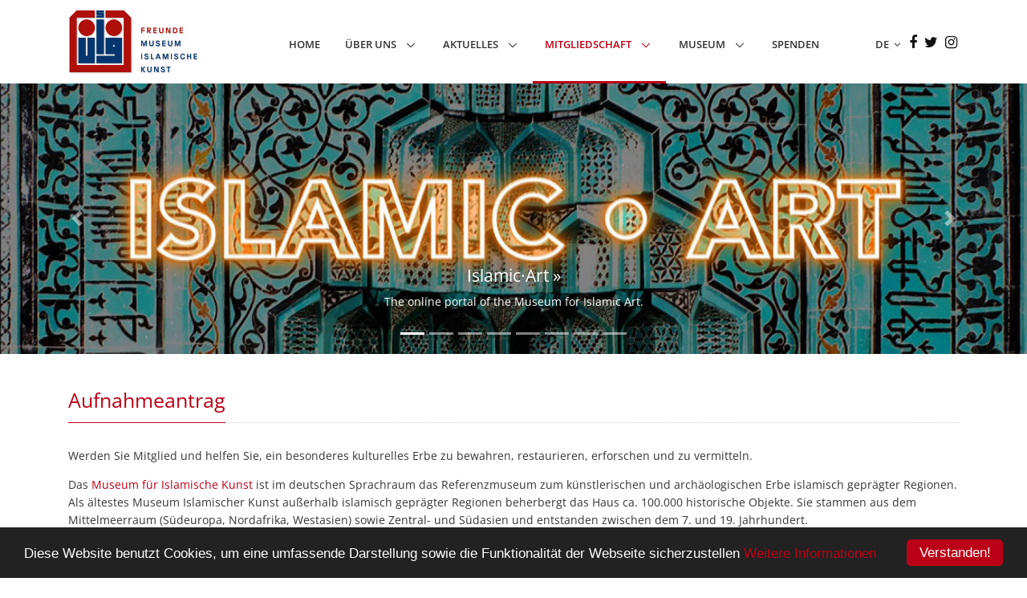

--- FILE ---
content_type: text/html; charset=utf-8
request_url: https://www.fmik.de/index.php?de_aufnahmeantrag
body_size: 10446
content:
<!DOCTYPE html>
<html lang="de" id="www-fmik-de">
<head>
  <!--
    phpwcms | free open source content management system
    created by Oliver Georgi (oliver at phpwcms dot de) and licensed under GNU/GPL.
    phpwcms is copyright 2002-2026 of Oliver Georgi. Extensions are copyright of
    their respective owners. Visit project page for details: http://www.phpwcms.org/
  -->
  <meta http-equiv="X-UA-Compatible" content="IE=Edge">
  <meta charset="utf-8">
  <title>FMIK e.V. | Aufnahmeantrag</title>
<!-- Required Meta Tags Always Come First -->
  <meta name="viewport" content="width=device-width, initial-scale=1, shrink-to-fit=no">
<meta name="keywords" content="Museum, Islamic, Kunst, Art, Berlin, Mitglied, Freundeskreis, Vielfalt, Kultur, Wissenschaft, Islamische Kunst, Fmik">
<meta name="description" content="Seit 2009 haben wir es uns zur Aufgabe gemacht, das Museum für Islamische Kunst in seiner Einzigartigkeit zu fördern und bei der Museumsarbeit zu unterstützen." />

  <!-- Favicon -->
  <link rel="shortcut icon" href="/favicon.png">
  <!-- CSS Global Compulsory -->
  <link rel="stylesheet" href="assets2/vendor/bootstrap/bootstrap.min.css">
  <link rel="stylesheet" href="assets2/vendor/bootstrap/offcanvas.css">
  <!-- CSS Global Icons -->
  <link rel="stylesheet" href="assets2/vendor/icon-awesome/css/font-awesome.min.css">
  <link rel="stylesheet" href="assets2/vendor/icon-line/css/simple-line-icons.css">
  <link rel="stylesheet" href="assets2/vendor/icon-etlinefont/style.css">
  <link rel="stylesheet" href="assets2/vendor/icon-line-pro/style.css">
  <link rel="stylesheet" href="assets2/vendor/icon-hs/style.css">
  <link rel="stylesheet" href="assets2/vendor/dzsparallaxer/dzsparallaxer.css">
  <link rel="stylesheet" href="assets2/vendor/dzsparallaxer/dzsscroller/scroller.css">
  <link rel="stylesheet" href="assets2/vendor/dzsparallaxer/advancedscroller/plugin.css">
  <link rel="stylesheet" href="assets2/vendor/animate.css">
  <link rel="stylesheet" href="assets2/vendor/hamburgers/hamburgers.min.css">
<link rel="stylesheet" href="assets2/vendor/hs-megamenu/src/hs.megamenu.css">
  <link rel="stylesheet" href="assets2/vendor/slick-carousel/slick/slick.css">
  <link rel="stylesheet" href="assets2/vendor/fancybox/jquery.fancybox.css">

  <!-- CSS Unify -->
  <link rel="stylesheet" href="assets2/css/unify-core.css">
  <link rel="stylesheet" href="assets2/css/unify-components.css">
  <link rel="stylesheet" href="assets2/css/unify-globals.css">

  <!-- CSS Customization -->
  <link rel="stylesheet" href="assets2/css/custom.css">


<!-- JS Global Compulsory --> 
<script src="assets2/vendor/jquery/jquery.min.js"></script> 
<script src="assets2/vendor/jquery-migrate/jquery-migrate.min.js"></script> 
<script src="assets2/vendor/popper.min.js"></script> 
<script src="assets2/vendor/bootstrap/bootstrap.min.js"></script> 
<script src="assets2/vendor/bootstrap/offcanvas.js"></script>
  <script src="https://www.google.com/recaptcha/api.js?hl=de"></script>
  <link rel="canonical" href="https://www.fmik.de/index.php?de_aufnahmeantrag">
  <meta property="og:type" content="article">
  <meta property="og:title" content="Aufnahmeantrag">
  <meta property="og:url" content="https://www.fmik.de/index.php?de_aufnahmeantrag">
  <meta name="generator" content="phpwcms 1.10.4">
  <!--[if lt IE 9]>
    <script src="https://www.fmik.de/template/lib/html5shiv/html5shiv.min.js"></script>
    <script src="https://www.fmik.de/template/lib/respond/respond.min.js"></script>
  <![endif]-->
  <script>

      window.cookieconsent_options={"message":"Diese Website benutzt Cookies, um eine umfassende Darstellung sowie die Funktionalit\u00e4t der Webseite sicherzustellen","dismiss":"Verstanden!","link":"https:\/\/www.fmik.de\/index.php?datenschutz","learnMore":"Weitere Informationen","theme":"dark-bottom"};

  </script>
  <script src="https://cdnjs.cloudflare.com/ajax/libs/cookieconsent2/1.0.10/cookieconsent.min.js"></script>
</head>
<body>
<main><!--HEADER gen-->

<header id="js-header" class="u-header u-header--static--lg u-header--show-hide--lg u-header--change-appearance--lg" data-header-fix-moment="500" data-header-fix-effect="slide">
  <div class="u-header__section u-header__section--light g-bg-white g-transition-0_3 g-py-10 g-py-0--lg" data-header-fix-moment-classes="u-shadow-v18">
    <nav class="js-mega-menu navbar navbar-expand-lg py-0 hs-menu-initialized hs-menu-horizontal">
      <div class="container"> 
        <!-- Responsive Toggle Button -->
        <button class="navbar-toggler navbar-toggler-right btn g-line-height-1 g-brd-none g-pa-0 g-pos-abs g-top-3 g-right-0" type="button" aria-label="Toggle navigation" aria-expanded="false" aria-controls="navBar" data-toggle="collapse" data-target="#navBar"> <span class="hamburger hamburger--slider"> <span class="hamburger-box"> <span class="hamburger-inner"></span> </span> </span> </button>
        <!-- End Responsive Toggle Button --> 
        <!-- Logo --> 
        <a href="index.php?de" class="navbar-brand"> <img src="/assets2/img/logo/logo1.png" alt="Home"> </a> 
        <!-- End Logo --> 
        <!-- Navigation -->
        <div class="collapse navbar-collapse align-items-center flex-sm-row g-pt-10 g-pt-5--lg" id="navBar"> 
<ul class="navbar-nav mx-auto text-uppercase g-font-weight-600 u-main-nav-v3 u-sub-menu-v3">

   <li class="nav-item visible-lg add-class sub_parent"><a href="index.php?de" class="nav-link" title="Home">Home</a></li>
   <li class="sub_ul dropdown sub_first nav-item"><a href="index.php?de_aufgaben" class="nav-link dropdown-toggle" title="Über uns" data-toggle="dropdown">Über uns <b class="caret"></b></a>
  <ul class="dropdown-menu">
     <li class="sub_no sub_first"><a href="index.php?de_aufgaben" class="nav-link" title="Aufgaben | Ziele | Satzung">Aufgaben | Ziele | Satzung</a></li>
     <li class="sub_no"><a href="index.php?de_vorstand" class="nav-link" title="Vorstand">Vorstand</a></li>
     <li class="sub_no"><a href="index.php?de_kontakt" class="nav-link" title="Kontakt">Kontakt</a></li>
     <li class="sub_no sub_last"><a href="index.php?de_taetigkeitsberichte" class="nav-link" title="Tätigkeitsberichte">Tätigkeitsberichte</a></li>
  </ul>
  </li>
   <li class="sub_ul dropdown nav-item"><a href="index.php?de_veranstaltungen" class="nav-link dropdown-toggle" title="Aktuelles" data-toggle="dropdown">Aktuelles <b class="caret"></b></a>
  <ul class="dropdown-menu">
     <li class="sub_no sub_first"><a href="index.php?de_veranstaltungen" class="nav-link" title="Veranstaltungen">Veranstaltungen</a></li>
     <li class="sub_no"><a href="index.php?de_laufende-projekte" class="nav-link" title="Geförderte Projekte">Geförderte Projekte</a></li>
     <li class="sub_no"><a href="index.php?de_weiteres" class="nav-link" title="Mitteilungen">Mitteilungen</a></li>
     <li class="sub_no sub_last"><a href="index.php?de_archiv" class="nav-link" title="Archiv">Archiv</a></li>
  </ul>
  </li>
   <li class="sub_ul dropdown active nav-item"><a href="index.php?de_aufnahmeantrag" class="nav-link dropdown-toggle" title="Mitgliedschaft" data-toggle="dropdown">Mitgliedschaft <b class="caret"></b></a>
  <ul class="dropdown-menu  active">
     <li class="sub_no active sub_first"><a href="index.php?de_aufnahmeantrag" class="nav-link" title="Aufnahmeantrag">Aufnahmeantrag</a></li>
     <li class="sub_no"><a href="index.php?de_mitgliedschaft-verschenken" class="nav-link" title="Mitgliedschaft verschenken">Mitgliedschaft verschenken</a></li>
     <li class="sub_no sub_last"><a href="index.php?de_newsletter" class="nav-link" title="Newsletter abonnieren">Newsletter abonnieren</a></li>
  </ul>
  </li>
   <li class="sub_ul dropdown nav-item"><a href="index.php?de_geschichte" class="nav-link dropdown-toggle" title="Museum" data-toggle="dropdown">Museum <b class="caret"></b></a>
  <ul class="dropdown-menu">
     <li class="sub_no sub_first"><a href="index.php?de_geschichte" class="nav-link" title="damals, heute &amp; morgen">damals, heute &amp; morgen</a></li>
     <li class="sub_no"><a href="index.php?de_sammlung" class="nav-link" title="Sammlung">Sammlung</a></li>
     <li class="sub_no"><a href="index.php?de_islamic-art" class="nav-link" title="Islamic·Art">Islamic·Art</a></li>
     <li class="sub_no sub_ul_true sub_last"><a href="index.php?de_publikationen" class="nav-link" title="Publikationen">Publikationen</a></li>
  </ul>
  </li>
   <li class="sub_no sub_last nav-item add-class"><a href="index.php?de_spenden" class="nav-link" title="Spenden">Spenden</a></li>
</ul>
 </div>
        <!-- End Navigation --> 
        <!-- Search -->
        <div class="g-pos-rel g-width-40 g-pt-7--lg g-ml-30 g-ml-0--lg hft"> <a href="#!" id="languages-dropdown-invoker-2" class="g-color-gray-dark-v2 g-color-primary--hover g-text-underline--none--hover" aria-controls="languages-dropdown-2" aria-haspopup="true" aria-expanded="false" data-dropdown-event="click" data-dropdown-target="#languages-dropdown-2" data-dropdown-type="css-animation" data-dropdown-duration="500" data-dropdown-hide-on-scroll="false" data-dropdown-animation-in="fadeIn" data-dropdown-animation-out="fadeOut" style="font-weight:600;"> DE&nbsp;<i class="fa fa-angle-down g-ml-3"></i> </a>
          <ul id="languages-dropdown-2" class="list-unstyled text-left u-shadow-v23 g-pos-abs g-left-0 g-bg-white g-width-160 g-z-index-2 g-py-20 g-pb-15 g-mt-25--lg g-mt-20--lg--scrolling u-dropdown--css-animation u-dropdown--hidden" aria-labelledby="languages-dropdown-invoker-2" style="animation-duration: 500ms; left: 0px;">
            <li> <a class="d-block g-color-main g-color-primary--hover g-text-underline--none--hover g-py-8 g-px-20" href="index.php?en_aufnahmeantrag">English</a> </li>
            <li> <a class="d-block g-color-main g-color-primary--hover g-text-underline--none--hover g-py-8 g-px-20" href="index.php?de_aufnahmeantrag">Deutsch</a> </li>
          </ul>
        </div>
        <!-- End Search -->
        <div class="align-self-center hft">
          <ul class="list-inline text-center text-md-right mb-0 g-font-size-18">
            <li class="list-inline-item g-mx-2" data-toggle="tooltip" data-placement="top" title="Facebook"> <a href="https://www.facebook.com/pages/Freunde-des-Museums-f%C3%BCr-Islamische-Kunst-im-Pergamonmusem-eV/163105813057" class="g-color-gray-dark-v1 g-color-primary--hover" target="_blank"> <i class="fa fa-facebook"></i> </a> </li>
            <li class="list-inline-item g-mx-2" data-toggle="tooltip" data-placement="top" title="Twitter"> <a href="https://twitter.com/#!/FmikInfo" class="g-color-gray-dark-v1 g-color-primary--hover" target="_blank"> <i class="fa fa-twitter"></i> </a> </li>
            <li class="list-inline-item g-mx-2" data-toggle="tooltip" data-placement="top" title="Instagram"> <a href="https://instagram.com/fmik.berlin/" class="g-color-gray-dark-v1 g-color-primary--hover" target="_blank"> <i class="fa fa-instagram"></i> </a> </li>
          </ul>
        </div>
      </div>
    </nav>
  </div>
</header>


<div class="clearfix">
  <div id="carouselExampleIndicators" class="carousel slide" data-ride="carousel"> 
   <ol class="carousel-indicators">
    
    <li data-target="#carouselExampleIndicators" data-slide-to="0" class="active"></li>
    
    <li data-target="#carouselExampleIndicators" data-slide-to="1"></li>
    
    <li data-target="#carouselExampleIndicators" data-slide-to="2"></li>
    
    <li data-target="#carouselExampleIndicators" data-slide-to="3"></li>
    
    <li data-target="#carouselExampleIndicators" data-slide-to="4"></li>
    
    <li data-target="#carouselExampleIndicators" data-slide-to="5"></li>
    
    <li data-target="#carouselExampleIndicators" data-slide-to="6"></li>
    
    <li data-target="#carouselExampleIndicators" data-slide-to="7"></li>
    
   </ol>
   
   <div class="carousel-inner"> 
    
    <div class="carousel-item active"><img src="content/images/Islamic_Art_slider_1170_1900x500-c1s4q95.jpg" data-image-ext="jpg" data-image-id="1013" data-image-hash="fce5dfba6bf4e97e54096a42e1d36281" width="1900" height="500" alt="Islamic_Art_slider_1170.jpg" class="image-thumb" loading="lazy">
     <a href="https://islamic-art.smb.museum/?lang=en" target="_blank">
     <div class="carousel-caption visible-sm visible-md visible-lg">
      <h4>Islamic·Art &raquo;</h4>
      <p>The online portal of the Museum for Islamic Art.</p>
     </div>
     </a>
       
        
       
       </div>
    
     
    
     
    
    <div class="carousel-item"><img src="content/images/Samarra---Museum-für-Islamische-Kunst-Berlin-(Tilman-Vogler)-(1)._1900x500-c1s4q95.jpg" data-image-ext="jpg" data-image-id="327" data-image-hash="580a3f887a5dc03e00b6ea96f37b2d67" width="1900" height="500" alt="Samarra---Museum-für-Islamische-Kunst-Berlin-(Tilman-Vogler)-(1).jpg" class="image-thumb" loading="lazy">
     
     <div class="carousel-caption visible-sm visible-md visible-lg">
      <h4>Freunde des Museums für Islamische Kunst</h4>
      <p>im Pergamonmuseum e.V.</p>
     </div>
     
       
        
       
       </div>
    
     
    
     
    
    <div class="carousel-item"><img src="content/images/22_1900x500-c1s4q95.jpg" data-image-ext="jpg" data-image-id="326" data-image-hash="a044b48723390eb843baa3bd1f896003" width="1900" height="500" alt="22.jpg" class="image-thumb" loading="lazy">
     
     <div class="carousel-caption visible-sm visible-md visible-lg">
      <h4>Freunde des Museums für Islamische Kunst</h4>
      <p>im Pergamonmuseum e.V.</p>
     </div>
     
       
        
       
       </div>
    
     
    
     
    
    <div class="carousel-item"><img src="content/images/emotionheader_1900x500-c1s4q95.jpg" data-image-ext="jpg" data-image-id="2" data-image-hash="f257046400f77379d50222599bc88918" width="1900" height="500" alt="emotionheader.jpg" class="image-thumb" loading="lazy">
     
     <div class="carousel-caption visible-sm visible-md visible-lg">
      <h4>Freunde des Museums für Islamische Kunst</h4>
      <p>im Pergamonmuseum e.V.</p>
     </div>
     
       
        
       
       </div>
    
     
    
     
    
    <div class="carousel-item"><img src="content/images/nächte-des-ramadan._1900x500-c1s4q95.jpg" data-image-ext="jpg" data-image-id="335" data-image-hash="b5bb72491e3e430fd678da156c32e76c" width="1900" height="500" alt="nächte-des-ramadan.jpg" class="image-thumb" loading="lazy">
     
     <div class="carousel-caption visible-sm visible-md visible-lg">
      <h4>Freunde des Museums für Islamische Kunst</h4>
      <p>im Pergamonmuseum e.V.</p>
     </div>
     
       
        
       
       </div>
    
     
    
     
    
    <div class="carousel-item"><img src="content/images/I_2573-P011_1900x500-c1s4q95.jpg" data-image-ext="jpg" data-image-id="874" data-image-hash="bd1aaed58bf42a54e736b7b943cfe5d6" width="1900" height="500" alt="I_2573-P011.jpg" class="image-thumb" loading="lazy">
     
     <div class="carousel-caption visible-sm visible-md visible-lg">
      <h4>Freunde des Museums für Islamische Kunst</h4>
      <p>im Pergamonmuseum e.V.</p>
     </div>
     
       
        
       
       </div>
    
     
    
     
    
    <div class="carousel-item"><img src="content/images/Kalligrafie_Sonderausstellung-Kalligraf-Mouneer-Al-Shaarani_1900x500-c1s4q95.jpg" data-image-ext="jpg" data-image-id="871" data-image-hash="258b457f28c74e2c7015e91b404aa81e" width="1900" height="500" alt="Kalligrafie_Sonderausstellung-Kalligraf-Mouneer-Al-Shaarani.jpg" class="image-thumb" loading="lazy">
     
     <div class="carousel-caption visible-sm visible-md visible-lg">
      <h4>Freunde des Museums für Islamische Kunst</h4>
      <p>im Pergamonmuseum e.V.</p>
     </div>
     
       
        
       
       </div>
    
     
    
     
    
    <div class="carousel-item"><img src="content/images/Multaka-Workshops_1900x500-c1s4q95.jpg" data-image-ext="jpg" data-image-id="872" data-image-hash="693a66dd28875093de180a0bcfdeb0b4" width="1900" height="500" alt="Multaka-Workshops.jpg" class="image-thumb" loading="lazy">
     <a href="https://multaka.de/en/startsite-en/" target="_blank">
     <div class="carousel-caption visible-sm visible-md visible-lg">
      <h4>Multaka: Museum as Meeting Point &raquo;</h4>
      <p></p>
     </div>
     </a>
       
        
       
       </div>
    
     
    
     
   </div>
     <a class="carousel-control-prev" href="#carouselExampleIndicators" role="button" data-slide="prev">
    <span class="carousel-control-prev-icon" aria-hidden="true"></span>
    <span class="sr-only">Previous</span>
  </a>
     <a class="carousel-control-next" href="#carouselExampleIndicators" role="button" data-slide="next">
    <span class="carousel-control-next-icon" aria-hidden="true"></span>
    <span class="sr-only">Next</span>
  </a>
    
    
    </div>
 </div>
<div style="clear:both;"></div>
  <div class="container g-pt-40"><div class="u-heading-v3-1 g-mt-0 g-mb-30 "><h2 class="h3 u-heading-v3__title g-brd-primary g-color-primary">Aufnahmeantrag</h2></div>
	
	
	
	




<p>Werden Sie  Mitglied und helfen Sie, ein besonderes kulturelles Erbe zu bewahren,  restaurieren, erforschen und zu vermitteln.</p>
<p>  Das <a href="https://www.smb.museum/museen-einrichtungen/museum-fuer-islamische-kunst/ueber-uns/profil/" target="_blank">Museum für Islamische Kunst</a> ist im deutschen Sprachraum das  Referenzmuseum zum künstlerischen und archäologischen Erbe islamisch geprägter  Regionen. Als ältestes Museum Islamischer Kunst außerhalb islamisch geprägter  Regionen beherbergt das Haus ca. 100.000 historische Objekte. Sie stammen aus  dem Mittelmeerraum (Südeuropa, Nordafrika, Westasien) sowie Zentral- und Südasien  und entstanden zwischen dem 7. und 19. Jahrhundert.</p>
<p>  Die Freunde  des Museums für Islamische Kunst im Pergamonmuseum e. V. haben es sich zur  Aufgabe gemacht, das Museum für Islamische Kunst in seiner Einzigartigkeit zu  fördern und bei der Museumsarbeit zu unterstützen. Gleichzeitig wollen wir  durch die Auseinandersetzung mit dem vielfältigen kulturellen Erbe muslimischer  Gesellschaften zu globalem Verständnis und wechselseitigem Austausch der  Kulturen beitragen.</p>
<p><strong>Was wird geboten</strong>
<ul>
  <li>Jahresmitgliedschaft (Kalenderjahr)  ermöglicht den Eintritt in alle <a href="https://www.smb.museum/museen-einrichtungen/museumsgebaeude/" target="_blank">19 Staatlichen Museen zu Berlin</a>  (inklusive Sonderausstellungen)</li>
  <li>Einladungen  zu exklusiven Veranstaltungen, Previews, Vernissagen, Workshops,  Sonderführungen und Vorträgen</li>
</ul>
<p><strong>Online Anmeldung</strong><br />
Wir  erklären hiermit ausdrücklich, dass wir Ihre persönlichen Daten nicht an Dritte  weitergeben oder kommerziell verwendet werden. Die erhobenen Daten sind nur für  eine Mitgliedschaft in unserem Verein relevant.</p><div class="g-brd-around g-brd-gray-light-v4 g-pa-20 g-mb-30 g-pt-0 g-pb-0"><form id="phpwcmsForm3078" class="form-g-brd-around g-brd-gray-light-v4 g-pa-20 g-mb-30 g-pt-0 g-pb-0" action="https://www.fmik.de/index.php?de_aufnahmeantrag" method="post" role="form"><div style="margin-top:36px;" class="spaceBeforeCP"></div>
<div class="row">
  <div class="col-md-12">
    <div class="u-heading-v3-1 g-mt-20 g-mb-40">
      <h3 class="h3 u-heading-v3__title g-brd-primary g-color-primary">1. Kontaktdaten</h3>
    </div>
    <p>Bitte füllen Sie alle mit * gekennzeichneten Felder aus, damit wir uns ggf. mit Ihnen in Verbindung setzen können.</p>
  </div>
  <div class="form-group col-md-6 ">
    <div class="control-label required has error">Anrede:*</div>
    <div><input type="text" name="Anrede" id="Anrede" value="" class="form-control" required="required" /></div>
  </div>
  <div class="form-group col-md-6 ">
    <div class="control-label required has error">Titel:</div>
    <div><input type="text" name="titel" id="titel" value="" class="form-control" /></div>
  </div>
  <div class="form-group col-md-6  ">
    <div class="control-label required has error">Vorname:*</div>
    <div><input type="text" name="Vorname" id="Vorname" value="" class="form-control" required="required" /></div>
  </div>
  <div class="form-group col-md-6  ">
    <div class="control-label required has error">Nachname:*</div>
    <div><input type="text" name="Name" id="Name" value="" class="form-control" required="required" /></div>
  </div>
  <div class="form-group col-md-6 ">
    <div class="control-label required has error">Straße:*</div>
    <div><input type="text" name="Strasse" id="Strasse" value="" class="form-control" required="required" /></div>
  </div>
  <div class="form-group col-md-6  ">
    <div class="control-label required has error">Hausnummer:*</div>
    <div class=" "><input type="text" name="Hausnummer" id="Hausnummer" value="" class="form-control" required="required" /></div>
  </div>
  <div class="form-group col-md-6  ">
    <div class="control-label has error">Zusatz:</div>
    <div class=" "><input type="text" name="zusatz" id="zusatz" value="" class="form-control" /></div>
  </div>
  <div class="form-group col-md-6 ">
    <div class="control-label required has error">PLZ:*</div>
    <div><input type="text" name="PLZ" id="PLZ" value="" class="form-control" /></div>
  </div>
  <div class="form-group col-md-6 ">
    <div class="control-label required has error">Ort:*</div>
    <div><input type="text" name="Ort" id="Ort" value="" class="form-control" /></div>
  </div>
  <div class="form-group col-md-6 ">
    <div class="control-label required has error">Land:*</div>
    <div><input type="text" name="land" id="land" value="" class="form-control" required="required" /></div>
  </div>
  <div class="form-group col-md-6 ">
    <div class="control-label required has error">Telefon:</div>
    <div><input type="text" name="Telefon" id="Telefon" value="" class="form-control" /></div>
  </div>
  <div class="form-group col-md-6 ">
    <div class="control-label required has error">Mobil:</div>
    <div><input type="text" name="Mobil" id="Mobil" value="" class="form-control" /></div>
  </div>
  <div class="form-group col-md-6 ">
    <div class="control-label required has error">E-Mail:*</div>
    <div><input type="email" name="E-Mail" id="E-Mail" value="" class="form-control" required="required" /></div>
  </div>
  <div class="form-group col-md-6 ">
    <div class="control-label required has error">Geburtsdatum TT/MM/JJ:</div>
    <div><input type="text" name="Geburtsdatum" id="Geburtsdatum" value="" class="form-control" /></div>
  </div>
  <div class="col-md-12">
    <div class="form-group ">
      <div class="control-label required has error">
        <div class="u-heading-v3-1 g-mt-20 g-mb-40">
          <h3 class="h3 u-heading-v3__title g-brd-primary g-color-primary">2. Art der Mitgliedschaft (bitte ankreuzen):<sup>1</sup></h3>
          </h3>
        </div>
        <div><div class="form-checkbox checkbox"><label for="Einzelmitgliedschaft"><input type="checkbox" name="Einzelmitgliedschaft" id="Einzelmitgliedschaft" value="Einzelmitgliedschaft - Jahresbeitrag 80 Euro" > Einzelmitgliedschaft - Jahresbeitrag 80 Euro</label></div></div>
        <div><div class="form-checkbox checkbox"><label for="PartnerCheckbox"><input type="checkbox" name="PartnerCheckbox" id="PartnerCheckbox" value="Familienmitgliedschaft (2 Erwachsene) - Jahresbeitrag 115 Euro" > Familienmitgliedschaft (2 Erwachsene) - Jahresbeitrag 115 Euro</label></div> 
          <script type="text/javascript">
					$(document).ready(function() {
						$("#partnerdaten").hide();
						$("#PartnerCheckbox").click(function() {
							if (this.checked) {
								$("#partnerdaten").show();
							} else {
								$("#partnerdaten").hide();
							}
						})
					});
					</script>
          <div id="partnerdaten" style="display: none;">
            <p style="margin:5px 0 5px 0">Bitte geben Sie die Daten des Partners ein.</p>
            <div class="form-group col-md-6 ">
              <div class="control-label required has error">Anrede:</div>
              <div><input type="text" name="titlePartner" id="titlePartner" value="" class="form-control" /></div>
            </div>
            <div class="form-group col-md-6 ">
              <div class="control-label required has error">Titel:</div>
              <div><input type="text" name="title2Partner" id="title2Partner" value="" class="form-control" /></div>
            </div>
            <div class="form-group col-md-6 ">
              <div class="control-label required has error">Vorname:</div>
              <div><input type="text" name="namePartner" id="namePartner" value="" class="form-control" /></div>
            </div>
            <div class="form-group col-md-6 ">
              <div class="control-label required has error">Nachname:</div>
              <div><input type="text" name="surnamePartner" id="surnamePartner" value="" class="form-control" /></div>
            </div>
            <div class="form-group col-md-6 ">
              <div class="control-label required has error">Straße:</div>
              <div><input type="text" name="streetPartner" id="streetPartner" value="" class="form-control" /></div>
            </div>
            <div class="form-group col-md-6 ">
              <div class="control-label required has error">Hausnummer:</div>
              <div><input type="text" name="numberPartner" id="numberPartner" value="" class="form-control" /></div>
            </div>
            <div class="form-group col-md-6 ">
              <div class="control-label required has error">PLZ:</div>
              <div><input type="text" name="postcodePartner" id="postcodePartner" value="" class="form-control" /></div>
            </div>
            <div class="form-group col-md-6 ">
              <div class="control-label required has error">Ort:</div>
              <div><input type="text" name="cityPartner" id="cityPartner" value="" class="form-control" /></div>
            </div>
            <div class="form-group col-md-6 ">
              <div class="control-label required has error">Telefon:</div>
              <div><input type="text" name="fonPartner" id="fonPartner" value="" class="form-control" /></div>
            </div>
            <div class="form-group col-md-6 ">
              <div class="control-label required has error">Mobil:</div>
              <div><input type="text" name="mobilPartner" id="mobilPartner" value="" class="form-control" /></div>
            </div>
            <div class="form-group col-md-6 ">
              <div class="control-label required has error">E-Mail:</div>
              <div><input type="text" name="emailPartner" id="emailPartner" value="" class="form-control" /></div>
            </div>
            <div class="form-group col-md-6 ">
              <div class="control-label required has error">Geburtsdatum TT/MM/JJ:</div>
              <div><input type="text" name="birthPartner" id="birthPartner" value="" class="form-control" /></div>
            </div>
          </div>
        </div>
        <div style="clear:both;"></div>
        <div class="clearfix"></div>
        <div class="{ERROR:Ermaessigt}"><div class="form-checkbox checkbox"><label for="foerdermitglied"><input type="checkbox" name="foerdermitglied" id="foerdermitglied" value="Fördermitgliedschaft - Jahresbeitrag 300 Euro" > Fördermitgliedschaft - Jahresbeitrag 300 Euro</label></div></div>
        <div><div class="form-checkbox checkbox"><label for="Schueler-Studenten"><input type="checkbox" name="Schueler-Studenten" id="Schueler-Studenten" value="Studentenmitgliedschaft&lt;sup&gt;2&lt;/sup&gt; - Jahresbeitrag 35 Euro" > Studentenmitgliedschaft<sup>2</sup> - Jahresbeitrag 35 Euro</label></div></div>
        <div style="margin:0.5em 0">Freiwillige jährliche Zuwendung von Euro: <input type="text" name="jaehrliche_Zuwendung" id="jaehrliche_Zuwendung" value="" size="6" /></div>
        <div style="margin:0.5em 0">Freiwillige einmalige Zuwendung von Euro: <input type="text" name="einmalige_Zuwendung" id="einmalige_Zuwendung" value="" size="6" /></div>
      </div>
    </div>
    <div class="row">
      <div class="form-group col-md-12 ">
        <div class="control-label required has error">Bemerkung:</div>
        <div class="{ERROR:name}"><textarea name="Bemerkung" id="Bemerkung" cols="20" rows="3" class="form-control"></textarea></div>
      </div>
    </div>
    <div style="margin-top:24px;" class="spaceBeforeCP"></div>
    <div class="row">
      <div class="col-md-12">
        <p><sup><em>1</em></sup><em> Die Mitgliedschaft wird für das jeweilige Kalenderjahr abgeschlossen und ist 4 Wochen vor Jahresende (bis 30.11.) schriftlich zu kündigen.<br />
          <sup>2</sup> Der ermäßigte Beitrag gilt für Studierende unter Vorlage einer aktuellen Immatrikulationsbescheinigung.</em></p>
      </div>
    </div>
    <div class="row">
      <div class="form-group col-md-12 ">
        <div class="control-label required has error">
          <div class="u-heading-v3-1 g-mt-20 g-mb-40">
            <h3 class="h3 u-heading-v3__title g-brd-primary g-color-primary">3. Art der Zahlung (bitte ankreuzen):</h3>
          </div>
        </div>
        <div> <div class="form-radiobutton radio"><label for="Art_der_Zahlung0" class="radio-inline"><input type="radio" name="Art_der_Zahlung" id="Art_der_Zahlung0" value="SEPA - Lastschriftmandat (Sie erhalten nach Eingang des Aufnahmeantrages das Sepa-Lastschrift-Formular per E-Mail)" > SEPA - Lastschriftmandat (Sie erhalten nach Eingang des Aufnahmeantrages das Sepa-Lastschrift-Formular per E-Mail)</label><label for="Art_der_Zahlung1" class="radio-inline"><input type="radio" name="Art_der_Zahlung" id="Art_der_Zahlung1" value="Überweisung (Sie erhalten nach Eingang des Aufnahmeantrages die Kontodetails per E-Mail)" > Überweisung (Sie erhalten nach Eingang des Aufnahmeantrages die Kontodetails per E-Mail)</label></div> </div>
      </div>
    </div>
    <div class="row">
      <div class="col-md-12">
        <div class="u-heading-v3-1 g-mt-20 g-mb-40">
          <h3 class="h3 u-heading-v3__title g-brd-primary g-color-primary">4. Widerrufsbelehrung</h3>
        </div>
        <p>Sie können diesen Antrag ohne Angabe von Gründen innerhalb von zwei  Wochen in Textform (z. B. Brief, Fax, E-Mail) widerrufen. Die Frist beginnt  spätestens mit Erhalt dieser Belehrung. Zur Wahrung der Widerrufsfrist genügt  die rechtzeitige Absendung eines formlosen Widerrufsschreibens an:</p>
        <p>Freunde des  Museums für Islamische Kunst im Pergamonmuseum e. V.<br />
          c/o Museum  für Islamische Kunst, Geschwister-Scholl-Straße 6, 10117 Berlin<br />
          E-Mail: <a href="mailto:info@fmik.de">info@fmik.de</a></p>
      </div>
    </div>
    <div class="row">
      <div class="col-md-12">
        <div class="u-heading-v3-1 g-mt-20 g-mb-40">
          <h3 class="h3 u-heading-v3__title g-brd-primary g-color-primary">5. Datenschutz</h3>
        </div>
        <div style="margin:0.5em 0"><div class="form-checkbox checkbox"><label for="privacy-policy"><input type="checkbox" name="privacy-policy" id="privacy-policy" value="Hiermit bestätige ich, dass ich die &lt;a href=&quot;https://www.fmik.de/index.php?datenschutz&quot; target=&quot;_blank&quot;&gt;Datenschutzerklärung&lt;/a&gt; gelesen habe und in diese einwillige." required="required"> Hiermit bestätige ich, dass ich die <a href="https://www.fmik.de/index.php?datenschutz" target="_blank">Datenschutzerklärung</a> gelesen habe und in diese einwillige.</label></div></div>
      </div>
    </div>
  </div>
</div>
<div style="margin-top:24px;" class="spaceBeforeCP"></div>
<div class="form-group" align="left">
  <div style="margin-left:0;"><div class="g-recaptcha" data-sitekey="6LfEk00lAAAAAFlr686IfqTtdI3zXj2jshdGq6DU" data-theme="light" data-type="image" data-size="normal"></div></div>
</div>
<div class="form-group" align="right">
  <div style="margin-left:0;"> <button type="submit" name="Send_Message" id="Send_Message"  class="btn btn-lg u-btn-primary g-mr-0 g-mb-0">Aufnahmeantrag Abschicken</button></div>
</div><div><input type="hidden" name="cpID3078" value="3078" /><input type="hidden" name="db838b45855e1179f3c46139f5543a11" value="1769746731" /></div></form></div></div>
  <!-- Footer -->

<div class="g-bg-black-opacity-0_9 g-color-white-opacity-0_8 g-py-60 g-mt-60">
  <div class="container">
    <div class="row"> <!-- Footer Content -->
      <div class="col-lg-3 col-md-6 g-mb-40 g-mb-0--lg"><img class="img-fluid" src="/template/img/logo-footer.png" alt="Logo"> </div>
      <!-- End Footer Content --> <!-- Footer Content -->
      <div class="col-lg-3 col-md-6 g-mb-40 g-mb-0--lg">
        <div class="u-heading-v3-1 g-brd-white-opacity-0_3 g-mb-25">
          <h2 class="u-heading-v3__title h6 text-uppercase g-brd-primary">FMIK e.V.</h2>
        </div>
        <nav class="text-uppercase1">
          <ul class="list-unstyled g-mt-minus-10 mb-0">
            <li class="g-pos-rel g-brd-bottom g-brd-white-opacity-0_1 g-py-10">
              <h4 class="h6 g-pr-20 mb-0"> <a class="g-color-white-opacity-0_8 g-color-white--hover" href="https://www.fmik.de/index.php?de_aufgaben">Aufgaben und Ziele</a> <i class="fa fa-angle-right g-absolute-centered--y g-right-0"></i> </h4>
            </li>
            <li class="g-pos-rel g-brd-bottom g-brd-white-opacity-0_1 g-py-10">
              <h4 class="h6 g-pr-20 mb-0"> <a class="g-color-white-opacity-0_8 g-color-white--hover" href="https://www.fmik.de/index.php?de_vorstand">Vorstand</a> <i class="fa fa-angle-right g-absolute-centered--y g-right-0"></i> </h4>
            </li>
            <li class="g-pos-rel g-brd-bottom g-brd-white-opacity-0_1 g-py-10">
              <h4 class="h6 g-pr-20 mb-0"> <a class="g-color-white-opacity-0_8 g-color-white--hover" href="https://www.fmik.de/index.php?de_taetigkeitsberichte">Tätigkeitsberichte</a> <i class="fa fa-angle-right g-absolute-centered--y g-right-0"></i> </h4>
            </li>
          </ul>
        </nav>
      </div>
      <!-- End Footer Content --> <!-- Footer Content -->
      <div class="col-lg-3 col-md-6 g-mb-40 g-mb-0--lg">
        <div class="u-heading-v3-1 g-brd-white-opacity-0_3 g-mb-25">
          <h2 class="u-heading-v3__title h6 text-uppercase g-brd-primary">Aktuelles</h2>
        </div>
        <nav class="text-uppercase1">
          <ul class="list-unstyled g-mt-minus-10 mb-0">
            <li class="g-pos-rel g-brd-bottom g-brd-white-opacity-0_1 g-py-10">
              <h4 class="h6 g-pr-20 mb-0"> <a class="g-color-white-opacity-0_8 g-color-white--hover" href="https://www.fmik.de/index.php?de_veranstaltungen">Veranstaltungen</a> <i class="fa fa-angle-right g-absolute-centered--y g-right-0"></i> </h4>
            </li>
            <li class="g-pos-rel g-brd-bottom g-brd-white-opacity-0_1 g-py-10">
              <h4 class="h6 g-pr-20 mb-0"> <a class="g-color-white-opacity-0_8 g-color-white--hover" href="https://www.fmik.de/index.php?de_laufende-projekte">Laufende Projekte</a> <i class="fa fa-angle-right g-absolute-centered--y g-right-0"></i> </h4>
            </li>
            <li class="g-pos-rel g-brd-bottom g-brd-white-opacity-0_1 g-py-10">
              <h4 class="h6 g-pr-20 mb-0"> <a class="g-color-white-opacity-0_8 g-color-white--hover" href="https://www.fmik.de/index.php?de_aktuelles">Archiv</a> <i class="fa fa-angle-right g-absolute-centered--y g-right-0"></i> </h4>
            </li>
          </ul>
        </nav>
      </div>
      <!-- End Footer Content --> <!-- Footer Content -->
      <div class="col-lg-3 col-md-6">
        <div class="u-heading-v3-1 g-brd-white-opacity-0_3 g-mb-25">
          <h2 class="u-heading-v3__title h6 text-uppercase g-brd-primary">Kontakt</h2>
        </div>
        <address class="g-bg-no-repeat g-line-height-2 g-mt-minus-4" style="background-image: url(/assets2/img/maps/map2.png);">
        <span style="line-height:1em !important;">Freunde des Museums für Islamische Kunst im Pergamonmuseum e.V. </span><br />
        c/o Museum für Islamische Kunst<br />
        Geschwister-Scholl-Strasse 6 <br />
        10117 Berlin<br />
        Phone: +49 (0)30 26642 5201 <br />
        Email: <a href="mailto:info@fmik.de" class="g-color-white-opacity-0_8">info@fmik.de</a>
        </address>
      </div>
      <!-- End Footer Content --> </div>
  </div>
</div>

<!-- End Footer --> <!-- Copyright Footer -->
<footer class="g-bg-gray-dark-v1 g-color-white-opacity-0_8 g-py-20">
  <div class="container">
    <div class="row">
      <div class="col-md-8 text-center text-md-left g-mb-15 g-mb-0--md">
        <div class="d-lg-flex"> <small class="d-block g-font-size-default g-mr-10 g-mb-10 g-mb-0--md">2025 © Alle Rechte vorbehalten.</small>
          <ul class="u-list-inline">
            <li class="list-inline-item"> <a href="https://www.fmik.de/index.php?de_impressum" class="g-color-white-opacity-0_8">Impressum</a> </li>
            <li class="list-inline-item"> <span>|</span> </li>
            <li class="list-inline-item"> <a href="https://www.fmik.de/index.php?de_kontakt" class="g-color-white-opacity-0_8">Kontakt</a> </li>
			  <li class="list-inline-item"> <span>|</span> </li>
            <li class="list-inline-item"> <a href="https://www.fmik.de/index.php?datenschutz" class="g-color-white-opacity-0_8">Datenschutz</a> </li>
          </ul>
        </div>
      </div>
      <div class="col-md-4 align-self-center">
        <ul class="list-inline text-center text-md-right mb-0">
          <li class="list-inline-item g-mx-10" data-toggle="tooltip" data-placement="top" title="Facebook"> <a href="https://www.facebook.com/pages/Freunde-des-Museums-f%C3%BCr-Islamische-Kunst-im-Pergamonmusem-eV/163105813057" class="g-color-white-opacity-0_5 g-color-white--hover"> <i class="fa fa-facebook"></i> </a> </li>
          <li class="list-inline-item g-mx-10" data-toggle="tooltip" data-placement="top" title="Twitter"> <a href="https://twitter.com/#!/FmikInfo" class="g-color-white-opacity-0_5 g-color-white--hover"> <i class="fa fa-twitter"></i> </a> </li>
          <li class="list-inline-item g-mx-10" data-toggle="tooltip" data-placement="top" title="Instagram"> <a href="https://instagram.com/fmik.berlin/" class="g-color-white-opacity-0_5 g-color-white--hover"> <i class="fa fa-instagram"></i> </a> </li>
        </ul>
      </div>
    </div>
  </div>
</footer>
<!-- End Copyright Footer --> </main>
<!-- JS Implementing Plugins --> 
<script src="assets2/vendor/hs-megamenu/src/hs.megamenu.js"></script> 
<script src="assets2/vendor/dzsparallaxer/dzsparallaxer.js"></script> 
<script src="assets2/vendor/dzsparallaxer/dzsscroller/scroller.js"></script> 
<script src="assets2/vendor/dzsparallaxer/advancedscroller/plugin.js"></script> 
<script src="assets2/vendor/masonry/dist/masonry.pkgd.min.js"></script> 
<script src="assets2/vendor/imagesloaded/imagesloaded.pkgd.min.js"></script> 
<script src="assets2/vendor/slick-carousel/slick/slick.js"></script> 
<script src="assets2/vendor/fancybox/jquery.fancybox.min.js"></script> 
<!-- JS Unify --> 
<script src="assets2/js/hs.core.js"></script> 
<script src="assets2/js/components/hs.header.js"></script> 
<script src="assets2/js/helpers/hs.hamburgers.js"></script> 
<script src="assets2/js/components/hs.dropdown.js"></script> 
<script src="assets2/js/components/hs.popup.js"></script> 
<script src="assets2/js/components/hs.carousel.js"></script> 
<script src="assets2/js/components/hs.go-to.js"></script> 

<!-- JS Custom --> 
<script src="assets2/js/custom.js"></script> 
<!-- JS Plugins Init. --> 
<script>
    $(document).on('ready', function () {
      // initialization of go to
      $.HSCore.components.HSGoTo.init('.js-go-to');
      // initialization of carousel
      $.HSCore.components.HSCarousel.init('.js-carousel');
 // initialization of HSDropdown component
      $.HSCore.components.HSDropdown.init($('[data-dropdown-target]'));
      // initialization of masonry
      $('.masonry-grid').imagesLoaded().then(function () {
        $('.masonry-grid').masonry({
          columnWidth: '.masonry-grid-sizer',
          itemSelector: '.masonry-grid-item',
          percentPosition: true
        });
      });
      // initialization of popups
      $.HSCore.components.HSPopup.init('.js-fancybox');
    });
    $(window).on('load', function () {
      // initialization of header
      $.HSCore.components.HSHeader.init($('#js-header'));
      $.HSCore.helpers.HSHamburgers.init('.hamburger');
      // initialization of HSMegaMenu component
      $('.js-mega-menu').HSMegaMenu({
        event: 'hover',
        pageContainer: $('.container'),
        breakpoint: 991
      });
    });
  </script> 
<script>
$( "ul li.add-class a" ).addClass(function( index ) {
  return "nav-link";
});
</script>



<!-- Modal -->
  <link rel="stylesheet" href="assets2/vendor/animate.css">
  <link rel="stylesheet" href="assets2/vendor/custombox/custombox.min.css">

  <!-- JS Implementing Plugins --> 
  <script  src="assets2/vendor/custombox/custombox.min.js"></script> 
  
  <!-- JS Unify --> 
  <script  src="assets2/js/components/hs.modal-window.js"></script> 



<script>
$(document).on('ready', function () {
// initialization of popups
$.HSCore.components.HSModalWindow.init('[data-modal-target]');
});
</script>
</body>
</html>

--- FILE ---
content_type: text/html; charset=utf-8
request_url: https://www.google.com/recaptcha/api2/anchor?ar=1&k=6LfEk00lAAAAAFlr686IfqTtdI3zXj2jshdGq6DU&co=aHR0cHM6Ly93d3cuZm1pay5kZTo0NDM.&hl=de&type=image&v=N67nZn4AqZkNcbeMu4prBgzg&theme=light&size=normal&anchor-ms=20000&execute-ms=30000&cb=b5kek1x7yzy
body_size: 49419
content:
<!DOCTYPE HTML><html dir="ltr" lang="de"><head><meta http-equiv="Content-Type" content="text/html; charset=UTF-8">
<meta http-equiv="X-UA-Compatible" content="IE=edge">
<title>reCAPTCHA</title>
<style type="text/css">
/* cyrillic-ext */
@font-face {
  font-family: 'Roboto';
  font-style: normal;
  font-weight: 400;
  font-stretch: 100%;
  src: url(//fonts.gstatic.com/s/roboto/v48/KFO7CnqEu92Fr1ME7kSn66aGLdTylUAMa3GUBHMdazTgWw.woff2) format('woff2');
  unicode-range: U+0460-052F, U+1C80-1C8A, U+20B4, U+2DE0-2DFF, U+A640-A69F, U+FE2E-FE2F;
}
/* cyrillic */
@font-face {
  font-family: 'Roboto';
  font-style: normal;
  font-weight: 400;
  font-stretch: 100%;
  src: url(//fonts.gstatic.com/s/roboto/v48/KFO7CnqEu92Fr1ME7kSn66aGLdTylUAMa3iUBHMdazTgWw.woff2) format('woff2');
  unicode-range: U+0301, U+0400-045F, U+0490-0491, U+04B0-04B1, U+2116;
}
/* greek-ext */
@font-face {
  font-family: 'Roboto';
  font-style: normal;
  font-weight: 400;
  font-stretch: 100%;
  src: url(//fonts.gstatic.com/s/roboto/v48/KFO7CnqEu92Fr1ME7kSn66aGLdTylUAMa3CUBHMdazTgWw.woff2) format('woff2');
  unicode-range: U+1F00-1FFF;
}
/* greek */
@font-face {
  font-family: 'Roboto';
  font-style: normal;
  font-weight: 400;
  font-stretch: 100%;
  src: url(//fonts.gstatic.com/s/roboto/v48/KFO7CnqEu92Fr1ME7kSn66aGLdTylUAMa3-UBHMdazTgWw.woff2) format('woff2');
  unicode-range: U+0370-0377, U+037A-037F, U+0384-038A, U+038C, U+038E-03A1, U+03A3-03FF;
}
/* math */
@font-face {
  font-family: 'Roboto';
  font-style: normal;
  font-weight: 400;
  font-stretch: 100%;
  src: url(//fonts.gstatic.com/s/roboto/v48/KFO7CnqEu92Fr1ME7kSn66aGLdTylUAMawCUBHMdazTgWw.woff2) format('woff2');
  unicode-range: U+0302-0303, U+0305, U+0307-0308, U+0310, U+0312, U+0315, U+031A, U+0326-0327, U+032C, U+032F-0330, U+0332-0333, U+0338, U+033A, U+0346, U+034D, U+0391-03A1, U+03A3-03A9, U+03B1-03C9, U+03D1, U+03D5-03D6, U+03F0-03F1, U+03F4-03F5, U+2016-2017, U+2034-2038, U+203C, U+2040, U+2043, U+2047, U+2050, U+2057, U+205F, U+2070-2071, U+2074-208E, U+2090-209C, U+20D0-20DC, U+20E1, U+20E5-20EF, U+2100-2112, U+2114-2115, U+2117-2121, U+2123-214F, U+2190, U+2192, U+2194-21AE, U+21B0-21E5, U+21F1-21F2, U+21F4-2211, U+2213-2214, U+2216-22FF, U+2308-230B, U+2310, U+2319, U+231C-2321, U+2336-237A, U+237C, U+2395, U+239B-23B7, U+23D0, U+23DC-23E1, U+2474-2475, U+25AF, U+25B3, U+25B7, U+25BD, U+25C1, U+25CA, U+25CC, U+25FB, U+266D-266F, U+27C0-27FF, U+2900-2AFF, U+2B0E-2B11, U+2B30-2B4C, U+2BFE, U+3030, U+FF5B, U+FF5D, U+1D400-1D7FF, U+1EE00-1EEFF;
}
/* symbols */
@font-face {
  font-family: 'Roboto';
  font-style: normal;
  font-weight: 400;
  font-stretch: 100%;
  src: url(//fonts.gstatic.com/s/roboto/v48/KFO7CnqEu92Fr1ME7kSn66aGLdTylUAMaxKUBHMdazTgWw.woff2) format('woff2');
  unicode-range: U+0001-000C, U+000E-001F, U+007F-009F, U+20DD-20E0, U+20E2-20E4, U+2150-218F, U+2190, U+2192, U+2194-2199, U+21AF, U+21E6-21F0, U+21F3, U+2218-2219, U+2299, U+22C4-22C6, U+2300-243F, U+2440-244A, U+2460-24FF, U+25A0-27BF, U+2800-28FF, U+2921-2922, U+2981, U+29BF, U+29EB, U+2B00-2BFF, U+4DC0-4DFF, U+FFF9-FFFB, U+10140-1018E, U+10190-1019C, U+101A0, U+101D0-101FD, U+102E0-102FB, U+10E60-10E7E, U+1D2C0-1D2D3, U+1D2E0-1D37F, U+1F000-1F0FF, U+1F100-1F1AD, U+1F1E6-1F1FF, U+1F30D-1F30F, U+1F315, U+1F31C, U+1F31E, U+1F320-1F32C, U+1F336, U+1F378, U+1F37D, U+1F382, U+1F393-1F39F, U+1F3A7-1F3A8, U+1F3AC-1F3AF, U+1F3C2, U+1F3C4-1F3C6, U+1F3CA-1F3CE, U+1F3D4-1F3E0, U+1F3ED, U+1F3F1-1F3F3, U+1F3F5-1F3F7, U+1F408, U+1F415, U+1F41F, U+1F426, U+1F43F, U+1F441-1F442, U+1F444, U+1F446-1F449, U+1F44C-1F44E, U+1F453, U+1F46A, U+1F47D, U+1F4A3, U+1F4B0, U+1F4B3, U+1F4B9, U+1F4BB, U+1F4BF, U+1F4C8-1F4CB, U+1F4D6, U+1F4DA, U+1F4DF, U+1F4E3-1F4E6, U+1F4EA-1F4ED, U+1F4F7, U+1F4F9-1F4FB, U+1F4FD-1F4FE, U+1F503, U+1F507-1F50B, U+1F50D, U+1F512-1F513, U+1F53E-1F54A, U+1F54F-1F5FA, U+1F610, U+1F650-1F67F, U+1F687, U+1F68D, U+1F691, U+1F694, U+1F698, U+1F6AD, U+1F6B2, U+1F6B9-1F6BA, U+1F6BC, U+1F6C6-1F6CF, U+1F6D3-1F6D7, U+1F6E0-1F6EA, U+1F6F0-1F6F3, U+1F6F7-1F6FC, U+1F700-1F7FF, U+1F800-1F80B, U+1F810-1F847, U+1F850-1F859, U+1F860-1F887, U+1F890-1F8AD, U+1F8B0-1F8BB, U+1F8C0-1F8C1, U+1F900-1F90B, U+1F93B, U+1F946, U+1F984, U+1F996, U+1F9E9, U+1FA00-1FA6F, U+1FA70-1FA7C, U+1FA80-1FA89, U+1FA8F-1FAC6, U+1FACE-1FADC, U+1FADF-1FAE9, U+1FAF0-1FAF8, U+1FB00-1FBFF;
}
/* vietnamese */
@font-face {
  font-family: 'Roboto';
  font-style: normal;
  font-weight: 400;
  font-stretch: 100%;
  src: url(//fonts.gstatic.com/s/roboto/v48/KFO7CnqEu92Fr1ME7kSn66aGLdTylUAMa3OUBHMdazTgWw.woff2) format('woff2');
  unicode-range: U+0102-0103, U+0110-0111, U+0128-0129, U+0168-0169, U+01A0-01A1, U+01AF-01B0, U+0300-0301, U+0303-0304, U+0308-0309, U+0323, U+0329, U+1EA0-1EF9, U+20AB;
}
/* latin-ext */
@font-face {
  font-family: 'Roboto';
  font-style: normal;
  font-weight: 400;
  font-stretch: 100%;
  src: url(//fonts.gstatic.com/s/roboto/v48/KFO7CnqEu92Fr1ME7kSn66aGLdTylUAMa3KUBHMdazTgWw.woff2) format('woff2');
  unicode-range: U+0100-02BA, U+02BD-02C5, U+02C7-02CC, U+02CE-02D7, U+02DD-02FF, U+0304, U+0308, U+0329, U+1D00-1DBF, U+1E00-1E9F, U+1EF2-1EFF, U+2020, U+20A0-20AB, U+20AD-20C0, U+2113, U+2C60-2C7F, U+A720-A7FF;
}
/* latin */
@font-face {
  font-family: 'Roboto';
  font-style: normal;
  font-weight: 400;
  font-stretch: 100%;
  src: url(//fonts.gstatic.com/s/roboto/v48/KFO7CnqEu92Fr1ME7kSn66aGLdTylUAMa3yUBHMdazQ.woff2) format('woff2');
  unicode-range: U+0000-00FF, U+0131, U+0152-0153, U+02BB-02BC, U+02C6, U+02DA, U+02DC, U+0304, U+0308, U+0329, U+2000-206F, U+20AC, U+2122, U+2191, U+2193, U+2212, U+2215, U+FEFF, U+FFFD;
}
/* cyrillic-ext */
@font-face {
  font-family: 'Roboto';
  font-style: normal;
  font-weight: 500;
  font-stretch: 100%;
  src: url(//fonts.gstatic.com/s/roboto/v48/KFO7CnqEu92Fr1ME7kSn66aGLdTylUAMa3GUBHMdazTgWw.woff2) format('woff2');
  unicode-range: U+0460-052F, U+1C80-1C8A, U+20B4, U+2DE0-2DFF, U+A640-A69F, U+FE2E-FE2F;
}
/* cyrillic */
@font-face {
  font-family: 'Roboto';
  font-style: normal;
  font-weight: 500;
  font-stretch: 100%;
  src: url(//fonts.gstatic.com/s/roboto/v48/KFO7CnqEu92Fr1ME7kSn66aGLdTylUAMa3iUBHMdazTgWw.woff2) format('woff2');
  unicode-range: U+0301, U+0400-045F, U+0490-0491, U+04B0-04B1, U+2116;
}
/* greek-ext */
@font-face {
  font-family: 'Roboto';
  font-style: normal;
  font-weight: 500;
  font-stretch: 100%;
  src: url(//fonts.gstatic.com/s/roboto/v48/KFO7CnqEu92Fr1ME7kSn66aGLdTylUAMa3CUBHMdazTgWw.woff2) format('woff2');
  unicode-range: U+1F00-1FFF;
}
/* greek */
@font-face {
  font-family: 'Roboto';
  font-style: normal;
  font-weight: 500;
  font-stretch: 100%;
  src: url(//fonts.gstatic.com/s/roboto/v48/KFO7CnqEu92Fr1ME7kSn66aGLdTylUAMa3-UBHMdazTgWw.woff2) format('woff2');
  unicode-range: U+0370-0377, U+037A-037F, U+0384-038A, U+038C, U+038E-03A1, U+03A3-03FF;
}
/* math */
@font-face {
  font-family: 'Roboto';
  font-style: normal;
  font-weight: 500;
  font-stretch: 100%;
  src: url(//fonts.gstatic.com/s/roboto/v48/KFO7CnqEu92Fr1ME7kSn66aGLdTylUAMawCUBHMdazTgWw.woff2) format('woff2');
  unicode-range: U+0302-0303, U+0305, U+0307-0308, U+0310, U+0312, U+0315, U+031A, U+0326-0327, U+032C, U+032F-0330, U+0332-0333, U+0338, U+033A, U+0346, U+034D, U+0391-03A1, U+03A3-03A9, U+03B1-03C9, U+03D1, U+03D5-03D6, U+03F0-03F1, U+03F4-03F5, U+2016-2017, U+2034-2038, U+203C, U+2040, U+2043, U+2047, U+2050, U+2057, U+205F, U+2070-2071, U+2074-208E, U+2090-209C, U+20D0-20DC, U+20E1, U+20E5-20EF, U+2100-2112, U+2114-2115, U+2117-2121, U+2123-214F, U+2190, U+2192, U+2194-21AE, U+21B0-21E5, U+21F1-21F2, U+21F4-2211, U+2213-2214, U+2216-22FF, U+2308-230B, U+2310, U+2319, U+231C-2321, U+2336-237A, U+237C, U+2395, U+239B-23B7, U+23D0, U+23DC-23E1, U+2474-2475, U+25AF, U+25B3, U+25B7, U+25BD, U+25C1, U+25CA, U+25CC, U+25FB, U+266D-266F, U+27C0-27FF, U+2900-2AFF, U+2B0E-2B11, U+2B30-2B4C, U+2BFE, U+3030, U+FF5B, U+FF5D, U+1D400-1D7FF, U+1EE00-1EEFF;
}
/* symbols */
@font-face {
  font-family: 'Roboto';
  font-style: normal;
  font-weight: 500;
  font-stretch: 100%;
  src: url(//fonts.gstatic.com/s/roboto/v48/KFO7CnqEu92Fr1ME7kSn66aGLdTylUAMaxKUBHMdazTgWw.woff2) format('woff2');
  unicode-range: U+0001-000C, U+000E-001F, U+007F-009F, U+20DD-20E0, U+20E2-20E4, U+2150-218F, U+2190, U+2192, U+2194-2199, U+21AF, U+21E6-21F0, U+21F3, U+2218-2219, U+2299, U+22C4-22C6, U+2300-243F, U+2440-244A, U+2460-24FF, U+25A0-27BF, U+2800-28FF, U+2921-2922, U+2981, U+29BF, U+29EB, U+2B00-2BFF, U+4DC0-4DFF, U+FFF9-FFFB, U+10140-1018E, U+10190-1019C, U+101A0, U+101D0-101FD, U+102E0-102FB, U+10E60-10E7E, U+1D2C0-1D2D3, U+1D2E0-1D37F, U+1F000-1F0FF, U+1F100-1F1AD, U+1F1E6-1F1FF, U+1F30D-1F30F, U+1F315, U+1F31C, U+1F31E, U+1F320-1F32C, U+1F336, U+1F378, U+1F37D, U+1F382, U+1F393-1F39F, U+1F3A7-1F3A8, U+1F3AC-1F3AF, U+1F3C2, U+1F3C4-1F3C6, U+1F3CA-1F3CE, U+1F3D4-1F3E0, U+1F3ED, U+1F3F1-1F3F3, U+1F3F5-1F3F7, U+1F408, U+1F415, U+1F41F, U+1F426, U+1F43F, U+1F441-1F442, U+1F444, U+1F446-1F449, U+1F44C-1F44E, U+1F453, U+1F46A, U+1F47D, U+1F4A3, U+1F4B0, U+1F4B3, U+1F4B9, U+1F4BB, U+1F4BF, U+1F4C8-1F4CB, U+1F4D6, U+1F4DA, U+1F4DF, U+1F4E3-1F4E6, U+1F4EA-1F4ED, U+1F4F7, U+1F4F9-1F4FB, U+1F4FD-1F4FE, U+1F503, U+1F507-1F50B, U+1F50D, U+1F512-1F513, U+1F53E-1F54A, U+1F54F-1F5FA, U+1F610, U+1F650-1F67F, U+1F687, U+1F68D, U+1F691, U+1F694, U+1F698, U+1F6AD, U+1F6B2, U+1F6B9-1F6BA, U+1F6BC, U+1F6C6-1F6CF, U+1F6D3-1F6D7, U+1F6E0-1F6EA, U+1F6F0-1F6F3, U+1F6F7-1F6FC, U+1F700-1F7FF, U+1F800-1F80B, U+1F810-1F847, U+1F850-1F859, U+1F860-1F887, U+1F890-1F8AD, U+1F8B0-1F8BB, U+1F8C0-1F8C1, U+1F900-1F90B, U+1F93B, U+1F946, U+1F984, U+1F996, U+1F9E9, U+1FA00-1FA6F, U+1FA70-1FA7C, U+1FA80-1FA89, U+1FA8F-1FAC6, U+1FACE-1FADC, U+1FADF-1FAE9, U+1FAF0-1FAF8, U+1FB00-1FBFF;
}
/* vietnamese */
@font-face {
  font-family: 'Roboto';
  font-style: normal;
  font-weight: 500;
  font-stretch: 100%;
  src: url(//fonts.gstatic.com/s/roboto/v48/KFO7CnqEu92Fr1ME7kSn66aGLdTylUAMa3OUBHMdazTgWw.woff2) format('woff2');
  unicode-range: U+0102-0103, U+0110-0111, U+0128-0129, U+0168-0169, U+01A0-01A1, U+01AF-01B0, U+0300-0301, U+0303-0304, U+0308-0309, U+0323, U+0329, U+1EA0-1EF9, U+20AB;
}
/* latin-ext */
@font-face {
  font-family: 'Roboto';
  font-style: normal;
  font-weight: 500;
  font-stretch: 100%;
  src: url(//fonts.gstatic.com/s/roboto/v48/KFO7CnqEu92Fr1ME7kSn66aGLdTylUAMa3KUBHMdazTgWw.woff2) format('woff2');
  unicode-range: U+0100-02BA, U+02BD-02C5, U+02C7-02CC, U+02CE-02D7, U+02DD-02FF, U+0304, U+0308, U+0329, U+1D00-1DBF, U+1E00-1E9F, U+1EF2-1EFF, U+2020, U+20A0-20AB, U+20AD-20C0, U+2113, U+2C60-2C7F, U+A720-A7FF;
}
/* latin */
@font-face {
  font-family: 'Roboto';
  font-style: normal;
  font-weight: 500;
  font-stretch: 100%;
  src: url(//fonts.gstatic.com/s/roboto/v48/KFO7CnqEu92Fr1ME7kSn66aGLdTylUAMa3yUBHMdazQ.woff2) format('woff2');
  unicode-range: U+0000-00FF, U+0131, U+0152-0153, U+02BB-02BC, U+02C6, U+02DA, U+02DC, U+0304, U+0308, U+0329, U+2000-206F, U+20AC, U+2122, U+2191, U+2193, U+2212, U+2215, U+FEFF, U+FFFD;
}
/* cyrillic-ext */
@font-face {
  font-family: 'Roboto';
  font-style: normal;
  font-weight: 900;
  font-stretch: 100%;
  src: url(//fonts.gstatic.com/s/roboto/v48/KFO7CnqEu92Fr1ME7kSn66aGLdTylUAMa3GUBHMdazTgWw.woff2) format('woff2');
  unicode-range: U+0460-052F, U+1C80-1C8A, U+20B4, U+2DE0-2DFF, U+A640-A69F, U+FE2E-FE2F;
}
/* cyrillic */
@font-face {
  font-family: 'Roboto';
  font-style: normal;
  font-weight: 900;
  font-stretch: 100%;
  src: url(//fonts.gstatic.com/s/roboto/v48/KFO7CnqEu92Fr1ME7kSn66aGLdTylUAMa3iUBHMdazTgWw.woff2) format('woff2');
  unicode-range: U+0301, U+0400-045F, U+0490-0491, U+04B0-04B1, U+2116;
}
/* greek-ext */
@font-face {
  font-family: 'Roboto';
  font-style: normal;
  font-weight: 900;
  font-stretch: 100%;
  src: url(//fonts.gstatic.com/s/roboto/v48/KFO7CnqEu92Fr1ME7kSn66aGLdTylUAMa3CUBHMdazTgWw.woff2) format('woff2');
  unicode-range: U+1F00-1FFF;
}
/* greek */
@font-face {
  font-family: 'Roboto';
  font-style: normal;
  font-weight: 900;
  font-stretch: 100%;
  src: url(//fonts.gstatic.com/s/roboto/v48/KFO7CnqEu92Fr1ME7kSn66aGLdTylUAMa3-UBHMdazTgWw.woff2) format('woff2');
  unicode-range: U+0370-0377, U+037A-037F, U+0384-038A, U+038C, U+038E-03A1, U+03A3-03FF;
}
/* math */
@font-face {
  font-family: 'Roboto';
  font-style: normal;
  font-weight: 900;
  font-stretch: 100%;
  src: url(//fonts.gstatic.com/s/roboto/v48/KFO7CnqEu92Fr1ME7kSn66aGLdTylUAMawCUBHMdazTgWw.woff2) format('woff2');
  unicode-range: U+0302-0303, U+0305, U+0307-0308, U+0310, U+0312, U+0315, U+031A, U+0326-0327, U+032C, U+032F-0330, U+0332-0333, U+0338, U+033A, U+0346, U+034D, U+0391-03A1, U+03A3-03A9, U+03B1-03C9, U+03D1, U+03D5-03D6, U+03F0-03F1, U+03F4-03F5, U+2016-2017, U+2034-2038, U+203C, U+2040, U+2043, U+2047, U+2050, U+2057, U+205F, U+2070-2071, U+2074-208E, U+2090-209C, U+20D0-20DC, U+20E1, U+20E5-20EF, U+2100-2112, U+2114-2115, U+2117-2121, U+2123-214F, U+2190, U+2192, U+2194-21AE, U+21B0-21E5, U+21F1-21F2, U+21F4-2211, U+2213-2214, U+2216-22FF, U+2308-230B, U+2310, U+2319, U+231C-2321, U+2336-237A, U+237C, U+2395, U+239B-23B7, U+23D0, U+23DC-23E1, U+2474-2475, U+25AF, U+25B3, U+25B7, U+25BD, U+25C1, U+25CA, U+25CC, U+25FB, U+266D-266F, U+27C0-27FF, U+2900-2AFF, U+2B0E-2B11, U+2B30-2B4C, U+2BFE, U+3030, U+FF5B, U+FF5D, U+1D400-1D7FF, U+1EE00-1EEFF;
}
/* symbols */
@font-face {
  font-family: 'Roboto';
  font-style: normal;
  font-weight: 900;
  font-stretch: 100%;
  src: url(//fonts.gstatic.com/s/roboto/v48/KFO7CnqEu92Fr1ME7kSn66aGLdTylUAMaxKUBHMdazTgWw.woff2) format('woff2');
  unicode-range: U+0001-000C, U+000E-001F, U+007F-009F, U+20DD-20E0, U+20E2-20E4, U+2150-218F, U+2190, U+2192, U+2194-2199, U+21AF, U+21E6-21F0, U+21F3, U+2218-2219, U+2299, U+22C4-22C6, U+2300-243F, U+2440-244A, U+2460-24FF, U+25A0-27BF, U+2800-28FF, U+2921-2922, U+2981, U+29BF, U+29EB, U+2B00-2BFF, U+4DC0-4DFF, U+FFF9-FFFB, U+10140-1018E, U+10190-1019C, U+101A0, U+101D0-101FD, U+102E0-102FB, U+10E60-10E7E, U+1D2C0-1D2D3, U+1D2E0-1D37F, U+1F000-1F0FF, U+1F100-1F1AD, U+1F1E6-1F1FF, U+1F30D-1F30F, U+1F315, U+1F31C, U+1F31E, U+1F320-1F32C, U+1F336, U+1F378, U+1F37D, U+1F382, U+1F393-1F39F, U+1F3A7-1F3A8, U+1F3AC-1F3AF, U+1F3C2, U+1F3C4-1F3C6, U+1F3CA-1F3CE, U+1F3D4-1F3E0, U+1F3ED, U+1F3F1-1F3F3, U+1F3F5-1F3F7, U+1F408, U+1F415, U+1F41F, U+1F426, U+1F43F, U+1F441-1F442, U+1F444, U+1F446-1F449, U+1F44C-1F44E, U+1F453, U+1F46A, U+1F47D, U+1F4A3, U+1F4B0, U+1F4B3, U+1F4B9, U+1F4BB, U+1F4BF, U+1F4C8-1F4CB, U+1F4D6, U+1F4DA, U+1F4DF, U+1F4E3-1F4E6, U+1F4EA-1F4ED, U+1F4F7, U+1F4F9-1F4FB, U+1F4FD-1F4FE, U+1F503, U+1F507-1F50B, U+1F50D, U+1F512-1F513, U+1F53E-1F54A, U+1F54F-1F5FA, U+1F610, U+1F650-1F67F, U+1F687, U+1F68D, U+1F691, U+1F694, U+1F698, U+1F6AD, U+1F6B2, U+1F6B9-1F6BA, U+1F6BC, U+1F6C6-1F6CF, U+1F6D3-1F6D7, U+1F6E0-1F6EA, U+1F6F0-1F6F3, U+1F6F7-1F6FC, U+1F700-1F7FF, U+1F800-1F80B, U+1F810-1F847, U+1F850-1F859, U+1F860-1F887, U+1F890-1F8AD, U+1F8B0-1F8BB, U+1F8C0-1F8C1, U+1F900-1F90B, U+1F93B, U+1F946, U+1F984, U+1F996, U+1F9E9, U+1FA00-1FA6F, U+1FA70-1FA7C, U+1FA80-1FA89, U+1FA8F-1FAC6, U+1FACE-1FADC, U+1FADF-1FAE9, U+1FAF0-1FAF8, U+1FB00-1FBFF;
}
/* vietnamese */
@font-face {
  font-family: 'Roboto';
  font-style: normal;
  font-weight: 900;
  font-stretch: 100%;
  src: url(//fonts.gstatic.com/s/roboto/v48/KFO7CnqEu92Fr1ME7kSn66aGLdTylUAMa3OUBHMdazTgWw.woff2) format('woff2');
  unicode-range: U+0102-0103, U+0110-0111, U+0128-0129, U+0168-0169, U+01A0-01A1, U+01AF-01B0, U+0300-0301, U+0303-0304, U+0308-0309, U+0323, U+0329, U+1EA0-1EF9, U+20AB;
}
/* latin-ext */
@font-face {
  font-family: 'Roboto';
  font-style: normal;
  font-weight: 900;
  font-stretch: 100%;
  src: url(//fonts.gstatic.com/s/roboto/v48/KFO7CnqEu92Fr1ME7kSn66aGLdTylUAMa3KUBHMdazTgWw.woff2) format('woff2');
  unicode-range: U+0100-02BA, U+02BD-02C5, U+02C7-02CC, U+02CE-02D7, U+02DD-02FF, U+0304, U+0308, U+0329, U+1D00-1DBF, U+1E00-1E9F, U+1EF2-1EFF, U+2020, U+20A0-20AB, U+20AD-20C0, U+2113, U+2C60-2C7F, U+A720-A7FF;
}
/* latin */
@font-face {
  font-family: 'Roboto';
  font-style: normal;
  font-weight: 900;
  font-stretch: 100%;
  src: url(//fonts.gstatic.com/s/roboto/v48/KFO7CnqEu92Fr1ME7kSn66aGLdTylUAMa3yUBHMdazQ.woff2) format('woff2');
  unicode-range: U+0000-00FF, U+0131, U+0152-0153, U+02BB-02BC, U+02C6, U+02DA, U+02DC, U+0304, U+0308, U+0329, U+2000-206F, U+20AC, U+2122, U+2191, U+2193, U+2212, U+2215, U+FEFF, U+FFFD;
}

</style>
<link rel="stylesheet" type="text/css" href="https://www.gstatic.com/recaptcha/releases/N67nZn4AqZkNcbeMu4prBgzg/styles__ltr.css">
<script nonce="cSwajseol1wFRA_fGIV5Kw" type="text/javascript">window['__recaptcha_api'] = 'https://www.google.com/recaptcha/api2/';</script>
<script type="text/javascript" src="https://www.gstatic.com/recaptcha/releases/N67nZn4AqZkNcbeMu4prBgzg/recaptcha__de.js" nonce="cSwajseol1wFRA_fGIV5Kw">
      
    </script></head>
<body><div id="rc-anchor-alert" class="rc-anchor-alert"></div>
<input type="hidden" id="recaptcha-token" value="[base64]">
<script type="text/javascript" nonce="cSwajseol1wFRA_fGIV5Kw">
      recaptcha.anchor.Main.init("[\x22ainput\x22,[\x22bgdata\x22,\x22\x22,\[base64]/[base64]/MjU1Ong/[base64]/[base64]/[base64]/[base64]/[base64]/[base64]/[base64]/[base64]/[base64]/[base64]/[base64]/[base64]/[base64]/[base64]/[base64]\\u003d\x22,\[base64]\\u003d\x22,\x22wrvDoMK0woDDvFfCjS9Eey3CpcO2Xjw9woVbwo9Sw7vDpxdTNcKXVnQ/XUPCqMKswqDDrGV0wpEyI2QYHjQ8w51wEhcSw55Yw5M+Uh9kwp/[base64]/DmTfDrMOwwpIETBc5w60EwrpRw7HCqWLDkQA3PcO+W3FKwovCry/ChMOJBcO2FsOXO8K+w4/CqcKxw559MRZzw5fDjsODwrTDi8KFw4R3eMKwe8Ozw6tYwqLDhWXCn8K8w4/Cmn7DgU1jEyjDm8KIw7Anw4bDmWbCpsOnY8KpOMK2w7zDj8OMw5xhwrzCkTrCrMKVw5HCjHTCv8OMNsO4NsODPQzCisKhRsKoGEILwrdgw5bDnEnDs8O3w4pUwpwkVWlUw4/[base64]/wrlTOXtxC8OaMMKmwqvCgcOaHHXDiMOtwpwzwpsXw6ZZwofCl8KgfsOMw6TDq0PDm0nCucK6P8KAEG8Pw47DlcKHwpLCqz9cw73ChsKYw4ItNcODAcOvAsOxDBVWY8ODw5/Cr3hzesOheUkufgvCpXLDlcKHDG9Nw4zDuGBawpI/[base64]/DlSopw5bCkFlJw7VuF0jCty3CtmrCqcOkUcOcBcO1ZMOkZSB3Hn0Pwp5jHsKjw5/CunITw78cw4LDpcK9PcKww7Bsw5zDojvCmTo3JyrDt2DCgwgVwqxMw7lQZ0vCpMOYw7rCpsKuw4c3w6bDtcOow6xtwrYCR8KjI8OdGsKIdMOcw4jCisOqwojDrMK9LHwNGDEhwrLDicKSJ3/Cp2tVL8OUNcOFw4zCr8OfPsKLccK5wqTDlMOwwqTCiMOoCyp1w5YWwoghHcO+PsOIXsOlw71AGsKdI2vCrwjDusKOwpwia3LCnCTDg8KSaMOuRMO6G8K3w6NrA8KbcAYMcx/Cu0/DtMK7w4VGTUbDnjBDRyRvSx0PI8KkwqvCh8OBZsOfGmEbKWvCk8K8dcO7CsKpwrgEBsOwwo45M8KIwqIaGCkqMFAqelIKTcOmHW7Cs0/CjyA4w5l0woLCpMO/[base64]/DkyZ4OHABD8OOcsKZb3rDo8OCMnINcjzDkGLCjMOyw70gwqHDksK9wr4zw7s3w6/ClibDrcKkb0nCh3vCknBNw7vDqMKcwrhBQ8K/[base64]/w7B8wpUgKWofKsOAwrXCoGDCv8OxTA/CicKQBE0Ywq1wwrZLasKWZsKiwrFbwp/DqsK/woMAw7sXwp8FRgfDi1bDpcK6Gkgqw6fCqhDDn8OAwrAxc8KSw6jCuCIwcsK/CW/ChMOnUsOow4Isw5lnw6Fzwp4CI8OCHCkxwpo3w4vCksOwF2w2w6TDpk0pDMKjw4LCl8Ocw6wmYmPCmMKaSsO5BibDsQzDjFvClcKMDinDpi3ChHXDlsK4wonCqXsdJ04eXnEdJcOnTsKIw7bClmbDlFUDw6bCrUFJY0DDtVXCj8KDwqDDhTUtOMK9w61Sw5Uww7/[base64]/Ct0LCkMOOw53CosK/R8Oyw7hFCTddf2/DmQPCvEpdw53CusO1VAAiTcOSw5bDpGHDqHcxwovDn2xhUsOGG0vCrSfClcKBdMKEeGvDucOfKsKEe8K+woPDmQ4KXTLDi0gfwptXwrnDg8KLEcK9NsKfH8OWw7HDmsKbwq4lwrETw77CuXXCvTpKY1V0wpk0w5XCpE5/[base64]/Cl8Kiw4Nfw6HCpcOjTh8KUsKVwqPDn8KXwrQTAlFtNDZ2wqnCssK2woPDvMKfXMO/[base64]/[base64]/wqDCh8KGGsKpw6lDwq1XUcKMFsORw5ocA8KaHcO9wrdJwplyVTNOYkcAVcKKwpDDiQTCumQYLWnDvsOFwrbDlsOqwpfDjcKqchAvw65iN8O8BBrDssKXwoVdw5vCiMOmFsOtwonCgVAkwpbCg8OEw4xhATJlwpXDoMKjJx1jXlnDpMOjwo/[base64]/w7EUayQcHQHDmGE+K8KrZHcHV2R+w7sAeMKbw7rDgsOwLi8mw6tlHMKeG8OYwokDZgHCn3cVRsK7YW7DusO/EsOBwqhwOsOuw63Drzw2w50uw5BGMcKiExLCgsOvOcK/wrXDmMKTw7oiZjzDg0/[base64]/DrB8EwowcbCrDjMO+wrsmBlNpw4h7wqHCrsKFfMOXHitpTWXCg8OGQMO/XMKeaCxURlfDjcOiEsKyw6DDrXLCiSIDJEfDoHhOPkgwwpLDm33DhULDq2XDmcK/[base64]/dDkLwplXw77CpzJEw6zDgAdVfjrDp8OUBxJ9w7VlwpMTw4/CoSxzwqXDusK7KSIlAgxkw5AqwqzDkj8ZYsOwbgAow4bCvsOIf8O0On/Cp8KPLMKIwr7DlsOgTTtgWA0xw6nCoRMVwqbCh8Odwp/CssOYMz3DqlhSQ1AwwpDDpsKTXW57wr7CkcOXVmpCPcKIbzgZw6EPwpcULMO+w5MwwrbCgiHDgMKPFsOLFVMhBEMjesOow7UbdsOkwr0ZwrwgYUkTwrfDrEliwonDrgLDl8KOBcKbwrFLeMOaNsOuQsOZworDg3VswoXCu8Ksw4ILwoDCisONw6jCjQXDksOYw6Qjai/DisOWTgtnCsKnw4I1w6IvNgpBwowUwr1PRQbDhBQHYsKTCsOsXMKHwoYAw7UmwpbDjkheVWXDn1IQw6JRKSZ1HsKZw7fDigcYfxPChUTCosKYE8OAw6XDlMOUEz0nOX5VVzPDuW/ClATCnFoEw4FEwpVXwptkDVsdPMOsdkVpwrdzST3DlsKvD0TDscOMTMK9N8OSwp7CmcKsw7gDw4pIwrkNdcO3dMKww6PDtcO1wrs5BcO9w7FOwqLCpsK0P8OxwrN1wrYQFkVnADcrw5/[base64]/DoMOgUG3Dh8OAbwPCm8OPdsOUVisbw4DCnAvDtVbDncK/w7bDlcKna1F+IcOOw6tAX0ZqwoDDgQM9V8Kkw4DCuMO2O0jDmjx6TyDCkhzCosKWwo/CqgbClcKBw63DrnTCjybDnE4sW8OZD2MkF3LDjT1cK3MCwqzCusO7DitHdjnCp8Kcwo8zGh0fQw/CicOQwoXDtMKHwoXCtC7DnsOEw4XCmXQkwoHCm8OGwrPCtMK2fFbDqsK8wrhPw488w4vDmsOaw5NfwrZqFiEbScO0FnbCsSLChsO/DsO+OcKWwonDqsOqHMKywo9GHMKpDmDDtXwsw7YiB8OgWMKGXXE1w55WEMKwGU/DpMKrD0nDr8K5BcKiXTPCiAJ2AiLDggPChHIbcsOUJzpjwpnDt1HCt8OTwq0Mw4xawo/[base64]/CvBFBw75Mf8KbwqY3R0Usw5kucsO+w5xNbMOUwr3Dm8OswqAZwp8rw5hxcW5HLcOfwo5lLcKiwqbCu8OYw5NfPcKSGBUSw5EcQcK9w6/[base64]/DrlRXw7nCpsOzwpHDtcORwpEmwp0SMcOMwoVjCVsSw5VhHMOPwpxlw59BAG07w5cGYBDCg8OlOgZLwq7DvSDDksKAwo/[base64]/DnC/DjsK5YSvCny1Ew7QewqrCrsKPPQ7Dk8Kiw59iw5bCjnLCuh7CjsK/KSsYU8O9TsKWwqvDvMKDDcKwVzhCKh44wovCh1fChcOjwpfCtcO0V8KgKVTClRxbwr/[base64]/[base64]/CrT8gwqB1YGbCiBFuZCPCgRHCvlcIwpcgwpfDnVxiWsOccsKEMyrClMOSwqzCo2hxwoXDlcOzXsOQKMKOWmc/woPDgsKKEcKSw5Ijwrsdwr/DojPCv2osbFkQQMOrw6AUb8ODw7fCusKbw6k+TRBJwqHDijPCiMKjWHZlG0vCnzXDiiUWYlJ9w7LDhW1SXMK2R8O1AjnCkcOOw5bDiQvDusOqA1PDmsKOwohIw5MWShVcDynDmMKxO8OGdENbQMKgwrhrwpjCpTTCmh0VwqjClMOpBMOXPXDDoT9Sw7QBwpfDrMK/YQDChXl6BsOxw7HDusOHbcOSw6vCq2nDg08wUcKLMBEoXMK4S8KWwqgCw6kBwpXCt8K3w5zCtSsqw5LCqkw8TMONwowDJ8KjF3src8Oow5/DhsOrw53CskXCncKww5rDpl7Dog7DmBzDksKWE0XDvgLCpw7DqD96woN1wqlKwp3DliM1wo3Ck1ltw5LDlRXCh0nCtRbDmMKqw5spw4jDl8KLUDTCnG3Dgz9hDDzDgMOjwrPCosOcCMKewrMXwq7DmCAFw7TClltTRcKmw5rCvsKOOsKHwrAaw5/DmMOlQsOGwqrCgBDDhMOie2cdVgNXwp3CsF/CssOtwrhMw6PDk8K4w6PCuMKpw6g0JSAmwqQIwr51CQcKSsKRI0vDgRhWUcO9wpsXw6wJw5/CuB7CqcOmPl/Dv8K8wr9mw7wLAcOqwqHCmnhuDcKNwq1EXFzCpBcqw7DDuTjDrsK8CcKTOcKHGMOdw7AzwoPCo8OLOcOewpTCqsOGVXUuwqEowrzDnsOpSsOvwodawpXDg8Ktw6EiQETCt8KLYMOrE8OwaUNew4doeVUZwq3Dh8KTwqVgZsKLAsOUCcKWwr/[base64]/CoWXDqE3CjsOKworDqRfDlMKqwq/DjMOJF0wCwrBgw7VAb8OGXwzDl8KQICvDqMOaOm/CnwHDqcKwBsK5bVoTwo/Cp0c1w5Q9wr8FwqvCsS3DhsKrOcKEw51DEQ9MI8OxZMK1fmnCqnBsw6oaeyZiw7PCr8KfOlDCvHDCpsKeBEXDvcO9dUtdHMKAw4zCrztAwobCnsKFw53DqA8lScOIRBMTaiY2w70JT3xfVsKCw61RM1pLfmvChsKMw5/Ch8KWw6VZWzwuwpPCngbClBrDocO3w7k5UsOVJ3ZRw6lAPcOJwqgdGMKkw7F9wqzDhXjDgcOYV8OyDsKDOsKmesKZA8Oew64zEyLDr3TDhionwrROwqASDVUCEsKpO8OAF8OVU8ODQsOSwo/CvVzCo8KswpUZT8KiGsKQwp4FCMKPRcOOwp/DnDEzwrMxYTjCjMKORsObOMO9wq0dw5HCpcOkbiJLJMKBdsOeJcK+CiMnbMK1w4LDnDPDksOswqsjEsKVIA9rbsKVw4/CmMOmZMOEw7cnE8ODw7AKU1/Dq2vCjMKgwpluTMKcw5Q7FzBUwqc4UMOvJcOxw7Q9SMKaFggkwr/CrcObwrpZw6rDr8OvGQnCn0bCsE89DsKSwqMPwrfCrHsSY0gUP0MMwoIMJmxeA8OiPhM+LX/DjsKdDMKTw5rDtMOiw4nDjCEnLMKEwrrDvQ9YG8O3w4JkO1/[base64]/[base64]/CosO6w6wOPFvCiDdbwplmZxEPWsKtQ1hIIlfCjgtLbGN8H11NWHQEEQTDth0JBsKIw6BRw6HCvsOOD8Ogw5BAw6hgV3XCj8ODwr9vBAPCnDtnwofDicKrDcOywqxGV8K5wqnDp8Kxw6TChCXDh8Kdw4pQRinDrsKtMsKUKcKqTwtpAkARKTHDucKGwrTCii/[base64]/CtsKEQwlPPMKsw7nDoMOIw7nCnsKITE3CmcOVwqzCiE3DunTDhhtfDDvDhMKTw5NbIsOiwqFoL8O1GcKQw7FnE3XClyfDiWPDhUDCjMOdDgnDhjcHw5rDhg/[base64]/cQzCpGzCin8jEcK8w4LDmMKBBwPDh0ZYw7LDjMKjwo94LG7DlMKCRsKEGMOPw7A4Ek/DqsKrajLCucKjBU0cVMKow5TDmQzDisKMwo7CkQnChkclw5fDhsOJR8KCw6LDvsKQw63CkG3DtiFfF8OnEVnCrmHDqlQBIMK3EColw5d8ESl/O8OYw4/ClcK1fcK4w7fCoVkWwowBwr/[base64]/[base64]/DplzDlkhOdE7CkGAWwoHDqWTDp8OoL2HDrWJVwrZ4a0zCnsKxw7gJw5XCuysXBAUywpQdTsOfPXfCssKsw5oMccK4OMKUw49RwpZSw7pLw4rChcOeWwfCvETCnsOjc8KZw4Iaw6jCksOCw4zDnQrCgEfDhDopPMK8wq0zwq0Rw4hEIMOCV8ODwo/DpMOZZzvCu3XDlMOhw4fCiHbCsMK7woMGwqR5wrgjwqNta8OTf1rCj8ObSWR7CsKLw4Z2YGE+w61qwoLDmWlfV8Opwqthw7tOKsOLVMKJwo/DrMOgZ2bCmQ/Cn0PDncO8BsKCwqQ3Pg7CrRzCrMO1wpnDtsKOw6LCk1XCrsOVwprDgsOOwqbChsOlH8KVIG8kKWPCuMOTw53DkxtOQ059GMOFOiw4wrHDuwrDmsOSwqPDq8OMw5TDmzfDqSkPw73ChTjDiF4iw7fDjcKPeMKNw77DqsOrw4UgwqZxw5/DiRkhw5YBw45QYMKHwqPDp8OsOsKaw4vCjQvCmcKfwpDCiMKdX1jCjcOBw600w5lIw7EIw4Q3wq7DqnHCt8KPw4fDp8KBw6zDmcOkw7dCw7rDknjDtmE7wozDqi/ChMOtBRpZeCLDlmbCjlEnBnFAw6LCmMKswqDDtMKPA8O/B34Ew7dhw5YRw7DCrsKfw7NVSsOOZU9jLsOLw6wyw5V/YB9Gw6IbUMO3w50EwqPDpMKaw6w3w5nDiMOMTMO3AsKSbcKnw5XDhsO2wr9naRILQ0weC8KRw4HDp8OxwrvCpsOuw6VDwrYSElEDaj/CtwBgw6MGDMO1wrnCqSbDhsKGfDfCiMK3wp3CvMKmBcKAw4/Dg8Ouw7nCvGHChUwnwofCnMO0w6c+w60Qw57CssO4w5hgVcOiGMOnQ8KYw6nCv2IibkUFw7fCjh4Cwr/[base64]/asKvdhY9w5rCswFUFycnWcOgw40NcsKbwo3ChAJ6wpvCpMKswo5VwpU8wrTChsKrwqjDlMOtC2jDt8KywqBFwrF7woJxw6sIZcKPccK3w4pKw602ORDCmGrCs8KmaMKkYAsgwpQpfMKNfB3Cqi4vZ8O7AcKNd8KQJcOUw4XDtsOJw4/Co8K7GsOlcMONwpDCkHg+wqrDt2zDtMKpY0HCg3IrMsO6VsOowrTCvzcqRMKyN8O5w4ZJQMOiV0MrfyLDlAAJwqTCvsO9w4RYw5lDJgByIyDCmUDDo8Kkw4IjfkRRwrjCoT3Dk1wERRYHb8OTwo5KKzdcHsOMw4/DjsOfc8KMw7FhOGc9CMK3w5EvAsO7w5jCkcOIIMOBEzJ0wpbDlyzDrcO2Iz3Ct8O+VnY2w6vDl2PCvXHDrGEMwrBswpgdw4pmwr7CrD3CvS/[base64]/[base64]/DmMOLXwLCuMOfYksUw5Zsa8Kuw6wCw7heUEk9w4fDnzLDnzPDvsObGsKDWUHDnxFEesKCw5rDusOGwoDCpA1KCgDDh27CssOAw7/DiTnCsRPCqcKEShbCsHbDj3TCij/[base64]/egvDs8Oaw4h3OMKbw6XCpMOdw6TCrsKXWcO3wplYw4cVwrzCmMKGwq3DosOTwoPDncKNwp/CvVpINzDCt8OOSMKNLGVpwqxEw6LCuMOMw7/ClBfCnMKxw57Dgh1cdn4XJA/CpwnDkcOnw51OwqEzL8KNwqnCt8Oew6Eiw5tTw6Y3wqo+woxYEMORCcKmDsOLVMK+w5spPMONSsOzwo3DkS3CnsO5AmzCo8OEwoNhwplOaU10fQLDnUNjw5zCvcOkV3YDwqzCtg/DniM/csKmGWNOeh00aMK2d2NqJcO9DMOmQmTDo8O/Z0fDusKawrh2W2HCk8KswqjDn2XDtUXDlnh0wr3CjMK6NMOhWsKsdG/DgcO5W8OjwrDCtBXCoQ1kwr3ClcKSw4bCkG7DhhvDkMORFsKYAnplK8OBwpTCgcOEw4cSw4bDvsKjSMOsw5hVwqhBWyDDjcO6w7Y8SixswrlxNB/CsyvCpR/CgjJaw6IVZsKuwrrDtzlGwrpiKH/DrXvCgsKgBHxuw7ARUsKswoI3UsK+w44NOVzCv1HDhz99wrXDhcO8w5cnwp1VEQTDvsOzw5HDrAEYwojCii3DtcO2LnV2w5lwNsOCw6lbMsOgUcK2RsKnwr/ClMKnwpMqY8KIw595VBDCmSpQMXHDkFpTacKgNsOUFBcpw75fwoPDjMOfZcOxwo/[base64]/DicOgwqZ4NsKYw6tTWcObZwTCgUfChlDCnCLCrifCkylLWMOzf8OIw6oBKzQiGMKewozClGs9e8KAw7VzJsK0N8Odwr0swqETwocGw57Dom/CpcO9VcKfEsO0AXDDn8KDwoF+KkfDnHZYw61Lw6nDvHUHw7M5Q3gabUPCkR8VGcKoMcK+w69RcMOmw7jCrcOqwq8BBiXCjMK6w5XDlcKSecKoAg9nEGIgwq5bw5gvw6Yhw6vCsTfCmcK8w54Hwrl8B8OzNT7CnC1ewpbDnsO/[base64]/ChMKIwoDDgTh9C0tbwpvCrcOHw412wqDDvlHDvjRgwq/[base64]/CjcKKw6XDkCV1w5dSFcOYw7o3Dj7DvTkXN2RCw5wmwosae8O6Pjh8V8KXW3LDo24rasOow7UUw6jCksOwNcK5w7LDrsOhwpQ/[base64]/JsKwwqvCpsK6w5nDgMKLRcKLw43Cv0PDlG/Dmipkw6NCw41nw4pTI8KIwpDDl8OPBsKvwoTChC7Ck8O2ccOGwpjCg8O9w4HDmMKrw6RTwpg1w59hTxzCnQLDkmcoTcOPcMKseMKHw4nDhB1Ew54KfTDDlCxYwpQnMAHCgsKhwqDDpcKSwrzDlQhPw4XCocOKHMKVw74Dw48xHcOgw411HcO0w5/DqwXDjsKMw5nDh1JpEMKcw5t+JynCg8KIMhPCmcOYHmhiVDvDilbCqWdrw782LcKGUsOHw6LCs8KwUG3DtsKawpbDrMK2woRVw6NFMcKdwpTCgsOAw6PDnBfDpMKhGwkoV3/[base64]/eWxOWMODZcOfw5RVw6DCvsKGwqLClcKlw47Cl1cLXxkeJy1uVShPw73CjcKtIcODUz7Cm0PDrsOWwqrDsjbDo8KowqlZCh3Cgi1KwpJCDMO9w6VCwptpN0HDlMO1UcOUwqRpcgU6w4bCrsO5EA/CgMO8w5rDgkzDlcKhBn0RwrxLw4MEPcOhwoRgZ1fCqxl4w5IhS8O9e3fCnzbCpC3Cr25HB8K2a8KmWcOQCcORQ8Oew5QuB3d5OyfClsOjZzHDtcK/w5jDuUzCtcOlw6J2ZQLDqHfDpVF8wrx+e8KRRcO7wr5jcm0RVsOpw6N+O8KQLzDDmzvDikQ8KRM9Y8K2woVgfsKVwplTwrFNw5XCh09Rwq5bXQHDocOldcOMKATDoAtXFRXDl3XDnMK/WsOLbys5dnbDvMOjwobDjSPClxQawojCmj/[base64]/CkibChUkMw6fDkgTCqxJlwprCrSolw5Bvc2U2w7kHw5l3AWTDmgjDpsKww6LCpnzCq8KeMsO3IghpDsKlE8OEwp/Cr0bClcOhBMKDGwfCsMKiwqjDr8KuSDPCi8O3ecKUw6BnwqnDssObwojCosOCVQLCgVzCi8Krw7Ifwo3DqsKvOQIMD3BAwpbCoExLDC/CnGtmwpvDs8Kew6oZEcOzw6RbwpBbw4AZSSjCgcKpwqsqVsKLwpY0b8KdwrI/wofCiyFuGsKKwrzDlsOiw7Jcw7XDjxXDl2UmNx59eEfDp8K5w6B+RF83wqvDisK+w4LCpmbCi8OSUnJ7wpDDo2cJOMKIwrLCv8OncMOgC8OlwrXDv011A3LDhz7DksOTwqTDtQfCkcOFf2fDj8KzwpQaBCvDiGjCtDDDthDDvCcuwr/Cjn9xZGQCVMKKFQITeHvCm8KmblAwbMO5ScOrwoUKw4R1dsK8OVNvwrnDrsOyHybCqMKSBcKLwrFLwrkjIzoGwqTCnC3DkCM1w7htw6AeEsORwpoXWxfDj8OBe10zw5/DvsObw5PDj8O2wqHDuk/DrRHCv0rDl1PDjMKwB0vCrWo0FcK/w4JUw4vClkTDtsOtNmTDol7Dp8OxUsOXEcKtwrjCuEELw6Q+w4o+C8KXwpRIwrvDrGXDn8KuKGzCrBwjZsORFH3DjxFvR1AaTcK/w67DvcOFw5FccVLDg8KKEDRSw61DTlbCni3CqcOVRMOmYMKwb8Ohw7zCszrCqmHCgcKAwrgbw5JKZ8KYwojCmFzDoEjDpH3DnWPDsnTCtmTDkg4vfH3Cui4/[base64]/DnGNQwpfDjmY0c8OcRFcMF8OoQ8KGX3/[base64]/[base64]/[base64]/CohgKIQXDqcOOw48VwoV4EMKUw7vCh8KqwoLDpcKXwrLCgsKvDsOQwpvCgXjCnsOUwrsjIsO1eVNfw7/[base64]/Dm2c9fgXCvn0KwqJpwoLCqMO0ccOFwpDCmsO/wq3Cv3h7EMKFWk/Cixw7w77Cq8KGa1sre8KJw7wfw6YwTgHDvsKod8KBS0fCh2TDk8Kaw4VjKm09anB9w5IAwqd0w4DDmMKEw5zDiRnCmiloYMK8w601Lj3CnMOmwo9MMRtGwr0PV8KwcRXCrjQZw7fDjSfCj0EqfF4tGQ3DpBVzwqLDuMOzJ0t/OsOAwqNOQcKzw63DlEw9ImwScsO0bMKswrTDhcOiwqI3w5/DjCDDt8KTwq4Dw51Gw6wFHzTDtlA1w4TCsXbDtcKLVcK/[base64]/DnCTCl8KnF2LDhnYmFSx5Y01gwoArwo/CjHjCrcK2wqjCtgxSw7zCgkJUw7bCuA56BQ3CtmTCoMKsw7gqw7PDrsOfw73CpMKzw6ZhSzIXfcOSf2pvw7HClMOHaMKVGsO5R8KQw5fConc5I8KwLsKrwqtKwpnDhjjDo1HDo8O/w77DmXR8I8OQIWpufiDChcOow6RUwojCiMO0O1TChBABF8OTw7ZCw4IJwqYgwqfDpcKeY3/CusK8wpLCnl3Ci8K7YcORwrRIw5bDlm3DssK/[base64]/ChsKvIkTDlQbDqmvDu13DvU1cCMKkYlsPw5vCusKLw5drw6piT8KsBW/DnATCjMKmw5RbQFPDvsOrwp4dYsOywqfDqMKEbsOrw4/CsS82wrLDqVlzPsOWwr/ChcOee8KJccKPw5QiJsKLwoFOJcO7w6LDp2bChsKmJwXCpsKnbsKjKMKGw67CocKVTnjCuMOuwoLCrMO0SsKQwpPDu8O6w41/wrEHLRY8w6NkdV0Wch/[base64]/w7zDjTQPU2UcwpZqw6nDssO+wo0tKMOowrbDrDluwrjDhFPDljvDs8KrwoocwqYAPmxywqc0KcKrwqFxPH/CoErCvXZ/wpcdwpJkEVLDqDHCv8KIwpZDcMOSwrXCtMK6VAQkw5c/QjYUw60+JsKnw69gw5lMwogLRcKuJsKMwqBkTBASFTPCgmdxaUfDhsKbScKXAsOMFcK6Jm1Qw6AHdinDrGPCgcO/wp7DrcObwr1reFDCtMOcIErDjS58Jn58ZMKHAsK+SMK0w5jCjTTDmcO/w7/[base64]/X8O2w4Z5LBXDglfCucKtB8KYF8KBGMKCw47DisKCwpk9w7vDnWYSw6/Doh/CtGRjw6sVI8KzISPCnMOKw4HDqcK1R8OZUMKOO2gcw41ewoknEsOnw6jDr3fCuw1KKMKbIcKhw7fCh8KgwpzCv8OTwp3CqMKZb8OKOF0OEMK8aE/[base64]/DqiVWNnNew5jCt24IEE7CtQXCmHfCpcOuw7TDkEPDhSDDssK4GApjwqPDt8OMwrjDgMO8V8OCwo0XFz/DiS5pwqPDiU1zcMKdTcOmCiXClsKiLcO9S8OQwphow53DokbCrMKqCsK2e8O0w78BIsOXwrNtwrrDvMKZUVMtLMKQw6laA8O+UFvCusO2wroXPsKFw5vDkkPDtA8aw6Z3wrVcKMKeasOWZlfDvW4/[base64]/Crl/DmzXCpcOKGsOmwqBmwpjDnMKDw4LDiUBMSsKxH8K/wq3CocO3KUJgP1nDkmkWwqnCp35ow77DulLDukoMw79uJB/[base64]/[base64]/w7Y2SiYBfsKOwrnDqcKwwrVDw5EBw7PDr8KwdcO7wpQZU8KpwpMHw7/ChsO/w5RkIMKEJcOnR8OiwoFHw7hJwoxQw4TCgXYTw4PDvcOewqx5CcOPDCHCtMOPcz3CnwfDiMOrw4bCsTMzw7TDgsKEYsOTPcOSwqofGF91w5XCgcOzwrI3NlLDiMKqw47CnXYUw6/DmsOuVlXDtMOkCTTDqsKJOj7CkUQcwr7CtCfDhndQw4RlZMKtKEJgwoLCg8KPw47DhsKpw6rDrD5LMcKZw4nCjsKdKVFfw5vDpj98w4bDg2t4w5rDnMKHFWPDg2nCicKUL15qw4vCtsOlw4ktwozCh8Oswo9Yw4/CvcKSBEJfXCJRJ8Krw6zDoXoxw70sAlfDr8OTVcO9E8KlaQdrwp/DmCxCwr7CrR7Dt8Ksw5UfeMOvwo5SScKfNsK0w68Iw5rDjMKlVjnCvsKBw7/[base64]/ClR/Cs3zCg8Kpw4VuEcKBwqYRwqvDqcKaw4/DuQLCvCRad8OwwpAmUMKgBMKHcBlUHHxnw4bDhsKAb2tvCMOYwqUBw6QPw44SZC91QS0iJMKiTcKYwo3DvMKCwp/CtUrDpsKCR8O6GMOgM8Oww7zDg8KkwqHDoijCv316EX0zCArDm8OXSsOiLcKIPMKgwqYUG09SfHjCgwHCi1R/woLDgnZRe8KTwqTDpMKswpxfw6ZowpnCssKwwrvCgcOGAMKSw5HDiMOiwrEcYxvCkcKtw6jDv8OdLjrDqMOTwoHDhcK3KRbDizAJwoV3EMKbwpfDkXtFw49yA8O5YFk7fmxAwqTDuFl9M8KUQMKlClZiezVDFMOGw47CjMOiesKyGXFOHSfDvxEwV27CpsOZwqzCt1/Dk37DscOkwpfCpT7DjSrCoMOOHcKNP8KYwp7CjMOkPsKYPsOew4DCrSPCqm/CpHQzw6fCgsOoEipawo3Djxgvw6Y4w7AywoZzCEEiwqkRw6FUUCpDQXTDmVLDqcOnWh9hwoQrWSHCl1AgA8KOQMOjw4XCpS/CjsKDwq3ChMOdXcOmWTDCjyl6w4PDgU/Do8O5w5IawpHCv8KbAxjCtToywpPDswJufA/DgsOowokkw6XDvQVmBMK9w790wpfDiMKsw7/DrUVVw5DCvcOjw7hXwrlcBsOEw7/Ds8O5HsO1C8OvwoLCq8K8w6Npw5HCvsKbw7dca8KsesO/GMKaw6/CjR3DgsO0BHPCjw3CvH1MwrHCvMK2UMOcw5Qlw50HI1kJwpZBC8Kfw5YcO3AKwqkvwqbDvXvCn8KIDUMWw4HCjxZNIsKqwoPDjsOYwrbCnH/DssObaDJYwrvDvUZiGsOWwoVAw4/[base64]/[base64]/Dol3Dox/CpSc1wpXCny00wqTCr8Kdwo9awrtzNX3DqcKUwpwqA3EGQcKLwpPDlsKcBMKUGsKVwrAcNsO3w6PDqMKuEDAnw4vCsgFCax9UwrjChcOtNMOdeRvCpEtgwp5iPU3Cg8OSw6xKdgQHIsOQwrgrJsKFNsKOwr5Sw7pQOGTCrlkFw5/Cs8K8bHkbwqNkwrYSa8Oiw7vCqnDClMOzacK8w5nDtTNkczvDjcOow6nChW/DmEEAw7tzZWHCisOJwrA8YcO+ccK/XwJew77DpVsPw5JzcnHCjcO7DndqwoNUw4jCisOaw4sQwrjCo8OEU8O8w6cIbiRfFz0KZcOcJcOLwoI1wr0/[base64]/wqTDiW7DrcOmw4LClRoTa8OyGxvCuQs8w5ZCTFwKwp/CtE9Fw5rChcOZw4saUsKWw7zDgMK0OsOHwpvDs8KGwojDnmjCklNZXkHDrcK5V05xwrnDg8KMwrBEwrrDqcOOwqjCukdPUW0xwoAgw4jCkzt7wpUQw79Vw5TDh8OTBsOaV8OmwpHDq8K1woHCo19Pw7bCjMOLUgweL8KaJiPDojjCiyXCo8OSU8K/w5HCmcO8XXDCo8Kmw60DJsKbw5XDi2vCtMKxa1fDm3DCmh7DtG3DosOPw7hKw4vCmzrChWo2wrQPw7tNKMKHcMOtw75ow7pGwrHCn3HDhW8Jw5XCoyTCmmLDqzsawrvDkMK5w798Xg3DoyDCucOOw4Njw7rDuMOOwpbDnWnDvMOBwqjDrsKyw4IGGUPCsHnDrl0NHF/Cv2Aswpdmw5DCi33ClEzCksKwwpTCkRQqwprCmsK3wpUxGcKpwr1RE3/[base64]/[base64]/CnGdDwqE3wo4ZZsObwrzCpCbCh2NoacKWTsOnwowQDU4xHCYmdcKwwoHCqAXDmMKvwrXCrAUeAQsVRTBbw5kRw5/[base64]/wrXCv09wwr4fdEfCowNMUFnDlTbCnsKdw4bCqUMZwqxsw7Nfwp0Zb8OWFMOiOynClcOrw7FFVDZEWcKeLj48HMKYw51DNMKsfMKDKsOkSl3Dkz15McKOw7JiwoLDlsKswrTDlcKVbHsPwrIDGcOEwqTDucK/D8KGJsKmw4dnwoNlwqfDu1fCi8OpFyQydXzDu0/DjXYGT3JmHF/DtBXDrXjDpcOeVCobacKbwo/[base64]/ETPCthgHw6zDlS/DkyLCsSDDmjPDr0sewqXDrD/DvMOCFgs6OcKTwr1lw7Ykw4DDgABlw7Rhc8KMWzbCl8KsYQ\\u003d\\u003d\x22],null,[\x22conf\x22,null,\x226LfEk00lAAAAAFlr686IfqTtdI3zXj2jshdGq6DU\x22,0,null,null,null,1,[21,125,63,73,95,87,41,43,42,83,102,105,109,121],[7059694,668],0,null,null,null,null,0,null,0,1,700,1,null,0,\[base64]/76lBhnEnQkZnOKMAhnM8xEZ\x22,0,0,null,null,1,null,0,0,null,null,null,0],\x22https://www.fmik.de:443\x22,null,[1,1,1],null,null,null,0,3600,[\x22https://www.google.com/intl/de/policies/privacy/\x22,\x22https://www.google.com/intl/de/policies/terms/\x22],\x22u/NBeaMCqNsQLDc3A+wkmmoKW8EJTFrFH9Flx7NNU5U\\u003d\x22,0,0,null,1,1769750334653,0,0,[18],null,[59,64,25,223],\x22RC-wKGH0dll3luMMg\x22,null,null,null,null,null,\x220dAFcWeA7gapNCLh0KrhHZud2gOZZDqgljSpOCLOrpSR5qTiL_Ac8yqR9PLanyZkfuQouwE-JFBZ-cYlLtXZHI1F_JDIdwlgDOwQ\x22,1769833134884]");
    </script></body></html>

--- FILE ---
content_type: text/css
request_url: https://www.fmik.de/assets2/vendor/dzsparallaxer/dzsparallaxer.css
body_size: 15994
content:
/*
 * Author: Digital Zoom Studio
 * Website: http://digitalzoomstudio.net/
 * Portfolio: http://codecanyon.net/user/ZoomIt/portfolio
 *
 * Version: 1.31
 *
 */
@-webkit-keyframes keyframes-rotate {
  0% {
    transform: rotate(0deg);
    -webkit-transform: rotate(0deg);
  }
  50% {
    transform: rotate(180deg);
    -webkit-transform: rotate(180deg);
  }
  100% {
    transform: rotate(360deg);
    -webkit-transform: rotate(360deg);
  }
}
@keyframes keyframes-rotate {
  0% {
    transform: rotate(0deg);
    -webkit-transform: rotate(0deg);
  }
  50% {
    transform: rotate(180deg);
    -webkit-transform: rotate(180deg);
  }
  100% {
    transform: rotate(360deg);
    -webkit-transform: rotate(360deg);
  }
}
.dzsparallaxer:not(.mode-oneelement) {
  height: 300px;
  overflow: hidden;
  background-color: #1c1a17;
  position: relative;
  transition-property: height;
  transition-duration: 0.3s;
  -moz-transition-property: height;
  -moz-transition-duration: 0.3s;
  -webkit-transition-property: height;
  -webkit-transition-duration: 0.3s;
  -o-transition-property: height;
  -o-transition-duration: 0.3s;
  -ms-transition-property: height;
  -ms-transition-duration: 0.3s;
  -ms-transition-timing-function: ease-in;
  -webkit-transition-timing-function: ease-in;
  -moz-transition-timing-function: ease-in;
  -o-transition-timing-function: ease-in;
  transition-timing-function: ease-in;
}
.dzsparallaxer:not(.mode-oneelement) .dzsparallaxer--target {
  position: relative;
}
.dzsparallaxer:not(.mode-oneelement) .dzsparallaxer--target.position-absolute {
  position: absolute;
  top: 0;
  left: 0;
}
.dzsparallaxer:not(.mode-oneelement) .dzsparallaxer--blackoverlay {
  position: absolute;
  opacity: 0;
  background-color: rgba(0, 0, 0, 0.9);
  top: 0;
  left: 0;
  width: 100%;
  height: 100%;
  pointer-events: none;
}
.dzsparallaxer:not(.mode-oneelement) .big-text {
  position: absolute;
  text-align: center;
  width: 80%;
  left: 10%;
  font-size: 40px;
  font-weight: 300;
  top: 70px;
  color: #eee;
  line-height: 1.5;
  font-style: italic;
  text-shadow: 1px 1px 1px rgba(0, 0, 0, 0.3);
  opacity: 0.7;
}
.dzsparallaxer:not(.mode-oneelement) .big-text .smaller {
  font-size: 60%;
}
.dzsparallaxer:not(.mode-oneelement) > .container, .dzsparallaxer:not(.mode-oneelement) > .row, .dzsparallaxer:not(.mode-oneelement) > p, .dzsparallaxer:not(.mode-oneelement) > div {
  position: relative;
}
.dzsparallaxer:not(.mode-oneelement) .center-it {
  position: absolute;
  left: 50%;
  top: 50%;
  transform: translate(-50%, -50%);
  -webkit-transform: translate(-50%, -50%);
  -ms-transform: translate(-50%, -50%);
}
.dzsparallaxer:not(.mode-oneelement) .center-it-vertically {
  position: absolute;
  top: 50%;
  transform: translateY(-50%);
  -webkit-transform: translateY(-50%);
  -ms-transform: translateY(-50%);
  padding: 10px;
}
.dzsparallaxer:not(.mode-oneelement) *[class^="dzsprxseparator--"] {
  position: absolute;
  bottom: -1px;
  left: 0;
  width: 100%;
}
.dzsparallaxer:not(.mode-oneelement) *[class^="dzsprxseparator--"] .display-block {
  display: block;
}
.dzsparallaxer:not(.mode-oneelement) *[class^="dzsprxseparator--"].top {
  bottom: auto;
  top: 0;
}
.dzsparallaxer:not(.mode-oneelement) *[class^="dzsprxseparator--"].flippedY {
  transform: scaleY(-1);
}
.dzsparallaxer:not(.mode-oneelement) *[class^="dzsprxseparator--"].flippedX {
  transform: scaleX(-1);
}
.dzsparallaxer:not(.mode-oneelement) *[class^="dzsprxseparator--"].flippedXY {
  transform: scale(-1, -1);
}

.dzsparallaxer.wait-readyall .dzsparallaxer--target {
  opacity: 0;
  transition-property: height, opacity;
  transition-duration: 0.5s;
  -moz-transition-property: height, opacity;
  -moz-transition-duration: 0.5s;
  -webkit-transition-property: height, opacity;
  -webkit-transition-duration: 0.5s;
  -o-transition-property: height, opacity;
  -o-transition-duration: 0.5s;
  -ms-transition-property: height, opacity;
  -ms-transition-duration: 0.5s;
  -ms-transition-timing-function: ease-in;
  -webkit-transition-timing-function: ease-in;
  -moz-transition-timing-function: ease-in;
  -o-transition-timing-function: ease-in;
  transition-timing-function: ease-in;
}

.dzsparallaxer.mode-oneelement {
  position: relative;
}

.dzsparallaxer.wait-readyall.dzsprx-readyall .dzsparallaxer--target {
  opacity: 1;
  visibility: visible;
}

.dzsparallaxer.use-loading .dzsparallaxer--target {
  opacity: 0;
  visibility: hidden;
  transition-property: opacity, visibility;
  transition-duration: 0.7s;
  -moz-transition-property: opacity, visibility;
  -moz-transition-duration: 0.7s;
  -webkit-transition-property: opacity, visibility;
  -webkit-transition-duration: 0.7s;
  -o-transition-property: opacity, visibility;
  -o-transition-duration: 0.7s;
  -ms-transition-property: opacity, visibility;
  -ms-transition-duration: 0.7s;
  -ms-transition-timing-function: ease-in;
  -webkit-transition-timing-function: ease-in;
  -moz-transition-timing-function: ease-in;
  -o-transition-timing-function: ease-in;
  transition-timing-function: ease-in;
}
.dzsparallaxer.use-loading .preloader-semicircles {
  transition-property: all;
  transition-duration: 0.3s;
  -moz-transition-property: all;
  -moz-transition-duration: 0.3s;
  -webkit-transition-property: all;
  -webkit-transition-duration: 0.3s;
  -o-transition-property: all;
  -o-transition-duration: 0.3s;
  -ms-transition-property: all;
  -ms-transition-duration: 0.3s;
  -ms-transition-timing-function: ease-in;
  -webkit-transition-timing-function: ease-in;
  -moz-transition-timing-function: ease-in;
  -o-transition-timing-function: ease-in;
  transition-timing-function: ease-in;
}

.dzsparallaxer.simple-parallax.use-loading .dzsparallaxer--target {
  opacity: 0;
  visibility: hidden;
}

.dzsparallaxer.height-is-based-on-content {
  height: auto;
  padding: 0 !important;
}
.dzsparallaxer.height-is-based-on-content .dzs-container {
  padding: 45px 0;
}
.dzsparallaxer.height-is-based-on-content .dzsparallaxer--target {
  position: absolute;
}
.dzsparallaxer.height-is-based-on-content > div {
  position: relative;
}

.dzsparallaxer.use-loading.loaded .dzsparallaxer--target {
  opacity: 1;
  visibility: visible;
}
.dzsparallaxer.use-loading.loaded .preloader-semicircles {
  transform: translate3d(0, -50px, 0);
  opacity: 0;
  visibility: hidden;
}

.dzsparallaxer.allbody {
  width: 100%;
  height: 100%;
  position: fixed;
  top: 0;
  left: 0;
  z-index: -1;
}

.divimage {
  background-size: cover;
  background-position: center center;
}

.dzsparallaxer.is-ie-11 .simple-parallax-inner {
  clip: auto;
}
.dzsparallaxer.is-ie-11 .simple-parallax-inner .divimage.dzsparallaxer--target {
  background-attachment: fixed;
  position: relative;
}

.dzsparallaxer.simple-parallax {
  overflow: hidden;
  -webkit-backface-visibility: hidden;
  -moz-backface-visibility: hidden;
  backface-visibility: hidden;
}
.dzsparallaxer.simple-parallax .simple-parallax-inner {
  position: absolute;
  top: 0;
  left: 0;
  width: 100%;
  height: 100%;
  clip: rect(0, auto, auto, 0);
}
.dzsparallaxer.simple-parallax .dzsparallaxer--target {
  position: static;
  top: 0;
  left: 0;
  width: 100%;
  height: 100%;
  position: fixed;
  pointer-events: none;
  -webkit-backface-visibility: hidden;
  -moz-backface-visibility: hidden;
  backface-visibility: hidden;
}
.dzsparallaxer.simple-parallax .simple-parallax-inner.is-image {
  position: absolute;
  top: 0;
  left: 0;
  width: 100%;
  height: 100%;
  clip: auto;
}
.dzsparallaxer.simple-parallax .simple-parallax-inner.is-image > .divimage {
  position: absolute;
  background-attachment: fixed;
  background-repeat: no-repeat;
}
.dzsparallaxer.simple-parallax.simple-parallax--is-only-image .simple-parallax-inner {
  position: absolute;
  top: 0;
  left: 0;
  width: 100%;
  height: 100%;
  clip: auto;
}
.dzsparallaxer.simple-parallax.simple-parallax--is-only-image .simple-parallax-inner > .divimage {
  position: absolute;
  background-attachment: fixed;
}
.dzsparallaxer.simple-parallax.simple-parallax--is-only-image.under-500 .simple-parallax-inner > .divimage {
  background-attachment: local;
}

.blur-it {
  filter: blur(20px);
  -webkit-filter: blur(20px);
}

.dzsparallaxer div.semi-black-overlay {
  position: absolute;
  top: 0;
  left: 0;
  width: 100%;
  height: 100%;
  background: -moz-linear-gradient(top, rgba(0, 0, 0, 0.2) 0%, rgba(0, 0, 0, 0.6) 100%);
  background: -webkit-gradient(linear, left top, left bottom, color-stop(0%, rgba(0, 0, 0, 0.2)), color-stop(100%, rgba(0, 0, 0, 0.6)));
  background: -webkit-linear-gradient(top, rgba(0, 0, 0, 0.2) 0%, rgba(0, 0, 0, 0.6) 100%);
  background: -o-linear-gradient(top, rgba(0, 0, 0, 0.2) 0%, rgba(0, 0, 0, 0.6) 100%);
  background: -ms-linear-gradient(top, rgba(0, 0, 0, 0.2) 0%, rgba(0, 0, 0, 0.6) 100%);
  background: linear-gradient(to bottom, rgba(0, 0, 0, 0.2) 0%, rgba(0, 0, 0, 0.6) 100%);
  filter: progid:DXImageTransform.Microsoft.gradient( startColorstr='#33000000', endColorstr='#99000000',GradientType=0 );
}

.radial-bg {
  position: absolute;
}

.color-white {
  color: #fff;
}

.row-inline {
  font-size: 0;
}
.row-inline .col-md-6 {
  font-size: 15px;
  display: inline-block;
  vertical-align: middle;
  float: none;
}

.dzs-row-inline {
  font-size: 0;
}
.dzs-row-inline .dzs-col-md-6 {
  font-size: 13px;
  display: inline-block;
  vertical-align: middle;
  float: none;
}

@media (max-width: 992px) {
  .row-inline .col-md-6 {
    width: 100%;
    margin-bottom: 15px;
    padding: 0 30px 15px;
  }
}
.separator-black-grey polygon, .separator-black-grey polyline, .separator-black-grey path {
  fill: #222;
}

.separator-white-grey polygon, .separator-white-grey polyline, .separator-white-grey path {
  fill: #ddd;
}

.dzs-container {
  padding-right: 15px;
  padding-left: 15px;
  margin-right: auto;
  margin-left: auto;
  max-width: 1170px;
  margin: 0 auto;
}

.dzs-row {
  margin-right: -15px;
  margin-left: -15px;
}

.dzs-col-md-6 {
  width: 50%;
  float: left;
  min-height: 1px;
  padding-right: 15px;
  padding-left: 15px;
}

@-webkit-keyframes preloader-semicircles-tween {
  0% {
    transform: rotate(0deg);
    -webkit-transform: rotate(0deg);
  }
  50% {
    transform: rotate(180deg);
    -webkit-transform: rotate(180deg);
  }
  100% {
    transform: rotate(360deg);
    -webkit-transform: rotate(360deg);
  }
}
@keyframes preloader-semicircles-tween {
  0% {
    transform: rotate(0deg);
    -webkit-transform: rotate(0deg);
  }
  50% {
    transform: rotate(180deg);
    -webkit-transform: rotate(180deg);
  }
  100% {
    transform: rotate(360deg);
    -webkit-transform: rotate(360deg);
  }
}
.preloader-semicircles {
  width: 15px;
  height: 15px;
  background: rgba(230, 50, 50, 0.9);
  border-radius: 50px;
  position: absolute;
  top: 50%;
  left: 50%;
  opacity: 0.7;
  visibility: visible;
  pointer-events: none;
  margin-left: -15px;
  margin-right: -15px;
  animation: preloader-semicircles-tween 1.4s infinite linear;
  -webkit-animation: preloader-semicircles-tween 1.4s infinite linear;
}

body .dzsparallaxer .preloader-semicircles {
  position: absolute;
}

.preloader-semicircles:after {
  position: absolute;
  width: 25px;
  height: 25px;
  border-top: 5px solid #c83232;
  border-bottom: 5px solid #c83232;
  border-left: 5px solid transparent;
  border-right: 5px solid transparent;
  border-radius: 25px;
  content: '';
  top: -10px;
  left: -10px;
  box-sizing: content-box;
}

.center-it {
  position: absolute;
  left: 50%;
  top: 50%;
  transform: translate(-50%, -50%);
  -webkit-transform: translate(-50%, -50%);
  -ms-transform: translate(-50%, -50%);
}

.dzs-colcontainer {
  margin-left: -15px;
  margin-right: -15px;
  -moz-box-sizing: border-box;
  -webkit-box-sizing: border-box;
  box-sizing: border-box;
}

.dzs-colcontainer-w {
  width: 1230px;
  padding: 0 30px;
  max-width: 100%;
  min-height: 1px;
}

.dzs-colcontainer.row-inline {
  font-size: 0;
}
.dzs-colcontainer.row-inline *[class*="dzs-col-"] {
  float: none;
  display: inline-block;
  font-size: 13px;
  vertical-align: middle;
}

.dzs-colcontainer:after {
  display: block;
  content: "";
  clear: both;
}

*[class*="dzs-col-"] {
  float: left;
  padding-left: 15px;
  padding-right: 15px;
}

.dzs-col-3 {
  width: 25%;
  padding-left: 15px;
  padding-right: 15px;
}

.dzs-col-4 {
  width: 33.3%;
  padding-left: 15px;
  padding-right: 15px;
}

.dzs-col-8 {
  width: 66.6%;
  padding-left: 15px;
  padding-right: 15px;
}

.dzs-col-6 {
  width: 50%;
  padding-left: 15px;
  padding-right: 15px;
}

.dzs-col-12 {
  width: 100%;
  padding-left: 15px;
  padding-right: 15px;
}

.dzsparallaxer--team-members-con {
  width: 70%;
  max-width: 1100px;
  margin: 0 auto;
}

.dzsparallaxer.under-760 .dzsparallaxer--team-members-con {
  width: 100%;
}

.dzsparallaxer--team-member-con {
  text-align: center;
}
.dzsparallaxer--team-member-con img {
  max-width: 100%;
}
.dzsparallaxer--team-member-con .team-member--title {
  color: #fff;
  text-transform: uppercase;
  margin-top: 15px;
  line-height: 1;
  font-size: 15px;
}
.dzsparallaxer--team-member-con .team-member--subtitle {
  opacity: 0.5;
  margin-top: 10px;
  line-height: 1.5;
  background-color: #FFFFFF;
  color: #111;
  padding: 5px;
}

.center-it {
  position: absolute;
  top: 50%;
  left: 50%;
  transform: translate(-50%, -50%);
  -webkit-transform: translate(-50%, -50%);
}

.black-leg-bar {
  height: 2px;
  left: -20px;
  background-color: #222222;
  width: 40px;
}

.white-leg-bar {
  height: 2px;
  left: -20px;
  background-color: #ffffff;
  width: 40px;
}

.light-grey-box, .lighter-grey-box, .dark-grey-box, .darker-grey-box, .white-white-box {
  background-color: #ccc;
  color: #222;
  padding: 20px;
  font-size: 17px;
  line-height: 1.8;
}

.dark-grey-box {
  background-color: #444444;
  color: #ffffff;
}

.darker-grey-box {
  background-color: #333;
  color: #ffffff;
}

.lighter-grey-box {
  background-color: #dddddd;
}

.offset-left-10px {
  margin-left: -10px;
}

.offset-right-10px {
  margin-right: -10px;
}

.white-white-box {
  background-color: #ffffff;
}

.dzsparallaxer.blockquote-box {
  padding: 25px 30px 20px;
  font-size: 23px;
  font-weight: 300;
  font-style: italic;
}
.dzsparallaxer.blockquote-box p:last-child {
  margin-bottom: 0;
}

.dzsparallaxer.blockquote-box:before, .dzsparallaxer.blockquote-box:after {
  content: "";
  background: url('data:image/svg+xml;utf8,<svg version="1.1" id="Layer_1" xmlns="http://www.w3.org/2000/svg" xmlns:xlink="http://www.w3.org/1999/xlink" x="0px" y="0px" width="22px" height="22px" viewBox="0 0 30 30" enable-background="new 0 0 30 30" xml:space="preserve"> <g> <path d="M13.645,8.35c-2.256,2.016-3.384,4.068-3.384,6.156c0,2.088,0.864,3.733,2.592,4.932c-0.048,1.152-0.444,2.124-1.188,2.916 c-0.745,0.792-1.645,1.188-2.7,1.188c-2.64,0-3.96-1.439-3.96-4.319c0-1.968,0.731-4.115,2.196-6.444 c1.464-2.328,3.348-4.14,5.651-5.436L13.645,8.35z M24.085,8.35c-2.257,2.016-3.384,4.068-3.384,6.156 c0,2.088,0.864,3.733,2.592,4.932c-0.049,1.152-0.444,2.124-1.188,2.916c-0.745,0.792-1.646,1.188-2.7,1.188 c-2.641,0-3.96-1.439-3.96-4.319c0-1.968,0.73-4.115,2.195-6.444c1.464-2.328,3.349-4.14,5.652-5.436L24.085,8.35z"/> </g> </svg>');
  position: absolute;
  top: 5px;
  left: 5px;
  width: 22px;
  height: 22px;
  opacity: 0.5;
}

.dzsparallaxer.blockquote-box:after {
  content: "";
  top: auto;
  left: auto;
  right: 5px;
  bottom: 5px;
  transform: scaleX(-1);
}


--- FILE ---
content_type: text/css
request_url: https://www.fmik.de/assets2/vendor/dzsparallaxer/dzsscroller/scroller.css
body_size: 18237
content:
/*
 * Author: Digital Zoom Studio
 * Website: http://digitalzoomstudio.net/
 * Portfolio: http://codecanyon.net/user/ZoomIt/portfolio
 *
 * Version: 5.01
 */
/*functional styling*/
.scroller-con {
  position: relative;
  width: 100%;
  height: 200px;
  opacity: 0;
  transition-property: opacity, visibility, top;
  transition-duration: 0.3s;
  transition-timing-function: ease-out;
  -moz-transition-property: opacity, visibility, top;
  -moz-transition-duration: 0.3s;
  -moz-transition-timing-function: ease-out;
  -webkit-transition-property: opacity, visibility, top;
  -webkit-transition-duration: 0.3s;
  -webkit-transition-timing-function: ease-out;
  -o-transition-property: opacity, visibility, top;
  -o-transition-duration: 0.3s;
  -o-transition-timing-function: ease-out;
  -ms-transition-property: opacity, visibility, top;
  -ms-transition-duration: 0.3s;
  -ms-transition-timing-function: ease-out;
  -moz-box-sizing: border-box;
  -webkit-box-sizing: border-box;
  box-sizing: border-box;
}
.scroller-con * {
  -moz-box-sizing: border-box;
  -webkit-box-sizing: border-box;
  box-sizing: border-box;
}
.scroller-con .scroller {
  overflow: hidden;
  position: absolute;
  left: 0;
  top: 0;
  width: 100%;
  height: 100%;
}
.scroller-con .scroller .inner {
  position: absolute !important;
}
.scroller-con .scroller .real-inner {
  position: absolute;
  top: 0;
  left: 0;
}
.scroller-con .scrollbar .scrollbary.animatetoptoo {
  transition-property: opacity, visibility, top;
  transition-duration: 0.3s;
  transition-timing-function: ease-out;
  -moz-transition-property: opacity, visibility, top;
  -moz-transition-duration: 0.3s;
  -moz-transition-timing-function: ease-out;
  -webkit-transition-property: opacity, visibility, top;
  -webkit-transition-duration: 0.3s;
  -webkit-transition-timing-function: ease-out;
  -o-transition-property: opacity, visibility, top;
  -o-transition-duration: 0.3s;
  -o-transition-timing-function: ease-out;
  -ms-transition-property: opacity, visibility, top;
  -ms-transition-duration: 0.3s;
  -ms-transition-timing-function: ease-out;
}
.scroller-con .scroller::-webkit-scrollbar {
  display: none;
}

.scroller-con.safe {
  opacity: 1;
}

.scroller-con.type-scrollTop {
  overflow: hidden;
  height: auto;
}
.scroller-con.type-scrollTop .scrollbary_bg, .scroller-con.type-scrollTop .scrollbary {
  position: fixed;
}

.scroller-con.dzsscr-inited {
  opacity: 1;
}

.inner.inner-for-horizontal {
  white-space: nowrap;
  width: auto;
}
.inner.inner-for-horizontal > img {
  max-width: none;
}

.scroller-con.auto-height {
  height: auto;
}
.scroller-con.auto-height .scroller {
  position: relative;
  height: auto;
}
.scroller-con.auto-height .scroller .inner {
  position: relative !important;
  display: inline-block;
}
.scroller-con.auto-height .scroller .real-inner {
  position: relative;
  top: 0;
  left: 0;
}
.scroller-con.auto-height .scroller::-webkit-scrollbar {
  display: none;
}

.scroller-con.overflow-visible .scroller {
  overflow: visible;
}

.scroller-con.overflow-x-visible .scroller {
  overflow: visible;
  overflow-y: hidden;
  overflow-x: visible;
}

.scroller-con.easing .inner {
  transition-property: left, top;
  transition-duration: 0.3s;
  transition-timing-function: ease-out;
  -moz-transition-property: left, top;
  -moz-transition-duration: 0.3s;
  -moz-transition-timing-function: ease-out;
  -webkit-transition-property: left, top;
  -webkit-transition-duration: 0.3s;
  -webkit-transition-timing-function: ease-out;
  -o-transition-property: left, top;
  -o-transition-duration: 0.3s;
  -o-transition-timing-function: ease-out;
  -ms-transition-property: left, top;
  -ms-transition-duration: 0.3s;
  -ms-transition-timing-function: ease-out;
}

.scroller-con .scrollbar.easing > * {
  transition-property: left, top;
  transition-duration: 0.7s;
  transition-timing-function: ease-out;
  -moz-transition-property: left, top;
  -moz-transition-duration: 0.7s;
  -moz-transition-timing-function: ease-out;
  -webkit-transition-property: left, top;
  -webkit-transition-duration: 0.7s;
  -webkit-transition-timing-function: ease-out;
  -o-transition-property: left, top;
  -o-transition-duration: 0.7s;
  -o-transition-timing-function: ease-out;
  -ms-transition-property: left, top;
  -ms-transition-duration: 0.7s;
  -ms-transition-timing-function: ease-out;
}

.scroller-con .scrollbary {
  position: absolute;
  cursor: pointer;
}

.scroller-con .scrollbary_bg {
  position: absolute;
  cursor: pointer;
}

.scroller-con .scrollbarx {
  position: absolute;
  cursor: pointer;
}

.scroller-con .scrollbarx_bg {
  position: absolute;
  cursor: pointer;
}

.scroller-con.swipe-enabled {
  cursor: move;
  cursor: -moz-grab;
  cursor: grab;
  cursor: url(styleimg/openhand.cur) 4 4, move;
}

.scroller-con.swipe-enabled.closedhand {
  cursor: url(styleimg/closedhand.cur) 4 4, move;
}

/*estethic styling*/
/* skin_default */
.scroller-con.skin_default .scrollbarx {
  width: 60px;
  height: 7px;
  left: 0;
  bottom: -10px;
  background: #5896c6;
  border-radius: 2px;
}
.scroller-con.skin_default .scrollbarx_bg {
  height: 7px;
  left: 0;
  bottom: -10px;
  background: #eee;
  border-radius: 5px;
}
.scroller-con.skin_default .scrollbary {
  width: 10px;
  height: 60px;
  top: 0;
  right: -11px;
  background: #5896c6;
  border-radius: 2px;
}
.scroller-con.skin_default .scrollbary_bg {
  width: 10px;
  top: 0;
  right: -11px;
  background: #eee;
  border-radius: 5px;
}

.scroller-con.dir-ver .scroller {
  width: calc(100% - 16px);
}

.scroller-con.skin_apple.dir-ver .scroller {
  width: 100%;
}

/* skin_alternate */
.scroller-con.skin_alternate {
  margin-bottom: 40px;
}
.scroller-con.skin_alternate .scrollbarx {
  width: 200px;
  height: 30px;
  left: 0;
  bottom: -30px;
  background: yellow;
}
.scroller-con.skin_alternate .scrollbarx_bg {
  height: 30px;
  left: 0;
  bottom: -30px;
  background: #000;
}
.scroller-con.skin_alternate .scrollbary {
  width: 7px;
  height: 60px;
  top: 0;
  right: -10px;
  background: transparent url("styleimg/scroller1.png");
}
.scroller-con.skin_alternate .scrollbary_bg {
  width: 7px;
  top: 0;
  right: -10px;
  background: #eee;
}

/*Skin 3*/
.scroller-con.skin_blackwhite {
  margin-top: 30px;
}

.scroller-con.skin_blackwhite .scrollbarx {
  position: absolute;
  width: 35px;
  height: 10px;
  left: 0;
  top: -15px;
  background: url("styleimg/s3scrollerx.png");
  cursor: pointer;
}

.scroller-con.skin_blackwhite .scrollbarx_bg {
  position: absolute;
  height: 1px;
  left: 0;
  top: -10px;
  background: #eee;
  cursor: pointer;
}

.scroller-con.skin_blackwhite .scrollbary {
  width: 10px;
  height: 35px;
  top: 0;
  right: -15px;
  background: url("styleimg/s3scrollery.png");
}

.scroller-con.skin_blackwhite .scrollbary_bg {
  position: absolute;
  width: 1px;
  top: 0;
  right: -10px;
  background: #fff;
  cursor: pointer;
}

/*======Skin-Progress*/
.scroller-con.skin_progress .scrollbarx {
  width: 60px;
  height: 19px;
  left: 0;
  bottom: -20px;
  background-image: url("styleimg/progress.png");
  border-radius: 15px;
}

.scroller-con.skin_progress .scrollbarx_bg {
  height: 19px;
  left: 0;
  bottom: -20px;
  background: #191d21;
  border-radius: 15px;
  border: 1px solid #1a1a1a;
  box-shadow: 0 0 4px 0px rgba(0, 0, 0, 0.3);
  -moz-box-sizing: border-box;
  -webkit-box-sizing: border-box;
  box-sizing: border-box;
}

.scroller-con.skin_progress .scrollbary {
  width: 19px;
  height: 60px;
  top: 0;
  right: -28px;
  background-image: url("styleimg/progressy.png");
  border-radius: 15px;
}

.scroller-con.skin_progress .scrollbary_bg {
  width: 19px;
  top: 0;
  right: -28px;
  background: #191d21;
  border-radius: 15px;
  border: 1px solid #1a1a1a;
  box-shadow: 0 0 4px 0px rgba(0, 0, 0, 0.3);
  -moz-box-sizing: border-box;
  -webkit-box-sizing: border-box;
  box-sizing: border-box;
}

/*======Skin_ProgressBox*/
.scroller-con.skin_progressbox .scrollbarx {
  width: 60px;
  height: 19px;
  left: 0;
  bottom: -16px;
  background-image: url("styleimg/progressblue.png");
}

.scroller-con.skin_progressbox .scrollbarx_bg {
  height: 19px;
  left: 0;
  bottom: -16px;
  background: #191d21;
  border: 1px solid #1a1a1a;
  box-shadow: 0 0 4px 0px rgba(0, 0, 0, 0.3);
  -moz-box-sizing: border-box;
  -webkit-box-sizing: border-box;
  box-sizing: border-box;
}

.scroller-con.skin_progressbox .scrollbary {
  width: 19px;
  height: 60px;
  top: 0;
  right: -28px;
  background-image: url("styleimg/progressy.png");
  border-radius: 15px;
}

.scroller-con.skin_progressbox .scrollbary_bg {
  width: 19px;
  top: 0;
  right: -28px;
  background: #191d21;
  border: 1px solid #1a1a1a;
  box-shadow: 0 0 4px 0px rgba(0, 0, 0, 0.3);
  -moz-box-sizing: border-box;
  -webkit-box-sizing: border-box;
  box-sizing: border-box;
}

/*skin slider*/
.scroller-con.skin_slider .scrollbarx {
  width: 60px;
  height: 7px;
  left: 0;
  bottom: -10px;
  background: #5896c6;
  border-radius: 2px;
}

.scroller-con.skin_slider .scrollbarx_bg {
  height: 7px;
  left: 0;
  bottom: -10px;
  background: #eee;
  border-radius: 5px;
}

.scroller-con.skin_slider .scrollbary {
  width: 30px;
  height: 30px;
  top: 0;
  right: -30px;
  background-image: url("styleimg/handle.png");
  background-repeat: no-repeat;
  background-position: center center;
}

.scroller-con.skin_slider .scrollbary_bg {
  width: 7px;
  top: 0;
  right: -18px;
  background: #282a31;
  border-radius: 15px;
  border: 1px solid #1a1a1a;
  box-shadow: 0 0 4px 0px rgba(0, 0, 0, 0.3);
  -moz-box-sizing: border-box;
  -webkit-box-sizing: border-box;
  box-sizing: border-box;
}

.scroller-con.skin_slider.scrollbars-inset .scrollbary {
  right: 0px;
}
.scroller-con.skin_slider.scrollbars-inset .scrollbary_bg {
  right: 0px;
}
.scroller-con.skin_slider.scrollbars-inset .scrollbarx {
  bottom: 0px;
}
.scroller-con.skin_slider.scrollbars-inset .scrollbarx_bg {
  bottom: 10px;
}

/*skin slider*/
.scroller-con.skin_slider .scrollbarx {
  width: 30px;
  height: 30px;
  left: 0;
  bottom: -31px;
  background-color: transparent;
  background-image: url("styleimg/handle.png");
  background-repeat: no-repeat;
  background-position: center center;
}

.scroller-con.skin_slider .scrollbarx_bg {
  height: 7px;
  left: 0;
  bottom: -20px;
  background: #282a31;
  border-radius: 15px;
  border: 1px solid #1a1a1a;
  box-shadow: 0 0 4px 0px rgba(0, 0, 0, 0.3);
  -moz-box-sizing: border-box;
  -webkit-box-sizing: border-box;
  box-sizing: border-box;
}

.scroller-con.skin_slider .scrollbary {
  width: 30px;
  height: 30px;
  top: 0;
  right: -30px;
  background-image: url("styleimg/handle.png");
  background-repeat: no-repeat;
  background-position: center center;
}

.scroller-con.skin_slider .scrollbary_bg {
  width: 7px;
  top: 0;
  right: -18px;
  background: #282a31;
  border-radius: 15px;
  border: 1px solid #1a1a1a;
  box-shadow: 0 0 4px 0px rgba(0, 0, 0, 0.3);
  -moz-box-sizing: border-box;
  -webkit-box-sizing: border-box;
  box-sizing: border-box;
}

/*skin skin_timeline*/
.scroller-con.skin_timeline .scrollbar {
  opacity: 0;
}

.scroller-con.skin_timeline .scrollbarx {
  width: 17px;
  height: 17px;
  left: 0;
  bottom: 7px;
  background-color: transparent;
  background-image: url("styleimg/skin_timeline_handle.png");
  background-repeat: no-repeat;
  background-size: cover;
  background-position: center center;
}

.scroller-con.skin_timeline .scrollbarx_bg {
  height: 30px;
  left: 0;
  bottom: 0px;
  background-image: url(styleimg/skin_timeline_bg.png);
  background-position: center center;
  background-repeat: repeat-x;
  box-shadow: 0 0 4px 0px rgba(0, 0, 0, 0.3);
  -moz-box-sizing: border-box;
  -webkit-box-sizing: border-box;
  box-sizing: border-box;
}

.scroller-con.skin_timeline .scrollbary {
  width: 30px;
  height: 30px;
  top: 0;
  right: -30px;
  background-image: url("styleimg/handle.png");
  background-repeat: no-repeat;
  background-position: center center;
}

.scroller-con.skin_timeline .scrollbary_bg {
  width: 7px;
  top: 0;
  right: -18px;
  background: #282a31;
  border-radius: 15px;
  box-shadow: 0 0 4px 0px rgba(0, 0, 0, 0.3);
  -moz-box-sizing: border-box;
  -webkit-box-sizing: border-box;
  box-sizing: border-box;
}

.scroller-con.skin_royale {
  margin-bottom: 30px;
}
.scroller-con.skin_royale .scrollbarx_bg, .scroller-con.skin_royale .scrollbary_bg {
  background-color: #1c1a17;
  border-radius: 3px;
}
.scroller-con.skin_royale .scrollbarx, .scroller-con.skin_royale .scrollbary {
  background-color: #363330;
  border-radius: 3px;
}
.scroller-con.skin_royale .scrollbarx_bg {
  height: 14px;
  top: auto;
  bottom: -24px;
}
.scroller-con.skin_royale .scrollbarx {
  width: 50px;
  height: 14px;
  top: auto;
  bottom: -24px;
}
.scroller-con.skin_royale .scrollbary_bg {
  width: 14px;
  left: auto;
  right: -24px;
}
.scroller-con.skin_royale .scrollbary {
  width: 14px;
  left: auto;
  right: -24px;
  height: 50px;
}

/*======skin apple*/
.scroller-con.skin_apple .scrollbarx {
  width: 90px;
  height: 8px;
  left: 0;
  bottom: -15px;
  background: rgba(0, 0, 0, 0.5);
  border-radius: 10px;
}

.scroller-con.skin_apple .scrollbarx_bg {
  height: 0px;
}

.scroller-con.skin_apple .scrollbary {
  width: 8px;
  height: 90px;
  top: 0;
  right: 0px;
  background: rgba(0, 0, 0, 0.5);
  border-radius: 10px;
}

.scroller-con.skin_apple .scrollbary_bg {
  width: 8px;
  right: 0;
  background: rgba(255, 255, 255, 0);
  transition-property: all;
  transition-duration: 0.3s;
  transition-timing-function: ease-out;
  -moz-transition-property: all;
  -moz-transition-duration: 0.3s;
  -moz-transition-timing-function: ease-out;
  -webkit-transition-property: all;
  -webkit-transition-duration: 0.3s;
  -webkit-transition-timing-function: ease-out;
  -o-transition-property: all;
  -o-transition-duration: 0.3s;
  -o-transition-timing-function: ease-out;
  -ms-transition-property: all;
  -ms-transition-duration: 0.3s;
  -ms-transition-timing-function: ease-out;
}

.scroller-con.skin_apple .scrollbar:hover .scrollbary_bg, .scroller-con.skin_apple .scrollbar.dragging .scrollbary_bg {
  background: rgba(255, 255, 255, 0.3);
}

.scroller-con.skin_bigblue {
  margin-bottom: 30px;
}
.scroller-con.skin_bigblue .scrollbary {
  width: 20px;
  background: #59c8ef;
  opacity: 0.2;
  border-radius: 0;
  height: 350px;
}
.scroller-con.skin_bigblue .scrollbary_bg {
  opacity: 0;
  border-radius: 0;
}
.scroller-con.skin_bigblue .scrollbarx {
  width: 350px;
  background: #59c8ef;
  opacity: 0.2;
  border-radius: 0;
  height: 20px;
  top: 100%;
  bottom: auto;
  margin-top: 5px;
}
.scroller-con.skin_bigblue .scrollbax_bg {
  opacity: 0;
  border-radius: 0;
  top: 100%;
  bottom: auto;
  margin-top: 5px;
}

.scroller-con.skin_luna {
  margin-bottom: 30px;
}
.scroller-con.skin_luna .scrollbary {
  width: 20px;
  background: #59c8ef;
  opacity: 0.2;
  border-radius: 0;
  height: 350px;
}
.scroller-con.skin_luna .scrollbary_bg {
  opacity: 0;
  border-radius: 0;
}
.scroller-con.skin_luna .scrollbarx {
  width: 100px;
  background: #fafafa;
  opacity: 1;
  border-radius: 0;
  height: 16px;
  top: 100%;
  bottom: auto;
  margin-top: 7px;
  margin-left: 2px;
}
.scroller-con.skin_luna .scrollbarx svg.arrow-left, .scroller-con.skin_luna .scrollbarx svg.arrow-right {
  width: 5px;
  height: 7px;
  position: absolute;
  top: 5px;
  left: 6px;
}
.scroller-con.skin_luna .scrollbarx svg.arrow-left path, .scroller-con.skin_luna .scrollbarx svg.arrow-right path {
  fill: #555;
}
.scroller-con.skin_luna .scrollbarx svg.arrow-right {
  right: 6px;
  left: auto;
  transform: scaleX(-1);
}
.scroller-con.skin_luna .scrollbarx_bg {
  opacity: 1;
  border-radius: 0;
  background-color: rgba(50, 50, 50, 0.1);
  height: 20px;
  top: 100%;
  bottom: auto;
  margin-top: 5px;
}

.scroller-con.skin_cerc {
  margin-bottom: 30px;
}
.scroller-con.skin_cerc .scrollbary {
  width: 20px;
  background: #59c8ef;
  opacity: 0.2;
  border-radius: 0;
  height: 350px;
}
.scroller-con.skin_cerc .scrollbary_bg {
  opacity: 0;
  border-radius: 0;
}
.scroller-con.skin_cerc .scrollbarx {
  width: 22px;
  background: #444444;
  opacity: 1;
  border-radius: 50%;
  height: 22px;
  top: 100%;
  bottom: auto;
  margin-top: 7px;
  margin-left: 2px;
}
.scroller-con.skin_cerc .scrollbarx svg.arrow-left, .scroller-con.skin_cerc .scrollbarx svg.arrow-right {
  width: 3px;
  height: 7px;
  position: absolute;
  top: 8px;
  left: 5px;
}
.scroller-con.skin_cerc .scrollbarx svg.arrow-left path, .scroller-con.skin_cerc .scrollbarx svg.arrow-right path {
  fill: #e5c100;
}
.scroller-con.skin_cerc .scrollbarx svg.arrow-right {
  right: 5px;
  left: auto;
  transform: scaleX(-1);
}
.scroller-con.skin_cerc .scrollbarx_bg {
  opacity: 1;
  border-radius: 0;
  background-color: rgba(50, 50, 50, 0.1);
  height: 1px;
  top: 100%;
  bottom: auto;
  margin-top: 18px;
}

.scroller-con.place-scrollbar-left .scrollbary, .scroller-con.place-scrollbar-left .scrollbary_bg {
  left: auto;
  right: 100%;
}

body.scroller-con {
  overflow: hidden !important;
  margin-top: 0 !important;
}

body.scroller-con .inner {
  width: 100%;
}

body.scroller-con.skin_blackwhite .scrollbary {
  right: 0;
}

body.scroller-con.skin_blackwhite .scrollbary_bg {
  right: 5px;
}

/*misc*/
.preloader {
  width: 50px;
  height: 50px;
  position: absolute;
  top: 50%;
  left: 50%;
  border-radius: 10px;
  background: #fff url(./styleimg/preloader.gif) center no-repeat;
}

.fullwidth {
  width: 100%;
}

.fullheight {
  height: 100%;
}


--- FILE ---
content_type: text/css
request_url: https://www.fmik.de/assets2/vendor/dzsparallaxer/advancedscroller/plugin.css
body_size: 50692
content:
.advancedscroller {
  -moz-box-sizing: border-box;
  -webkit-box-sizing: border-box;
  box-sizing: border-box;
}
.advancedscroller * {
  -moz-box-sizing: border-box;
  -webkit-box-sizing: border-box;
  box-sizing: border-box;
}
.advancedscroller > .items {
  display: none;
}

/* -- functional styling */
.advancedscroller-con {
  position: relative;
  width: 100%;
}

.advancedscroller {
  position: relative;
  width: 100%;
  min-height: 50px;
  margin-bottom: 10px;
  /* ==== hide the images until loaded */
}
.advancedscroller .item-tobe {
  display: none;
  -webkit-backface-visibility: hidden;
  position: relative;
}
.advancedscroller .item-tobe .feed-description, .advancedscroller .item .feed-description {
  display: none;
}
.advancedscroller .item .description-wrapper {
  position: absolute;
  bottom: 0;
  right: 0;
  width: 100%;
  max-width: 400px;
}
.advancedscroller .item .description-wrapper .description-wrapper--icon-con {
  width: 40px;
  height: 40px;
  position: absolute;
  bottom: 0;
  right: 0;
  background-color: rgba(0, 0, 0, 0.2);
  cursor: pointer;
  transition-property: background;
  transition-duration: 0.3s;
  transition-timing-function: ease-out;
  -moz-transition-property: background;
  -moz-transition-duration: 0.3s;
  -moz-transition-timing-function: ease-out;
  -webkit-transition-property: background;
  -webkit-transition-duration: 0.3s;
  -webkit-transition-timing-function: ease-out;
  -o-transition-property: background;
  -o-transition-duration: 0.3s;
  -o-transition-timing-function: ease-out;
  -ms-transition-property: background;
  -ms-transition-duration: 0.3s;
  -ms-transition-timing-function: ease-out;
}
.advancedscroller .item .description-wrapper .description-wrapper--icon-con > i {
  font-size: 18px;
  color: #FFFFFF;
  font-family: "FontAwesome", arial, serif;
  position: absolute;
  top: 50%;
  left: 50%;
  transform: translate(-50%, -50%);
  opacity: 1;
  transition-property: all;
  transition-duration: 0.3s;
  transition-timing-function: ease-out;
  -moz-transition-property: all;
  -moz-transition-duration: 0.3s;
  -moz-transition-timing-function: ease-out;
  -webkit-transition-property: all;
  -webkit-transition-duration: 0.3s;
  -webkit-transition-timing-function: ease-out;
  -o-transition-property: all;
  -o-transition-duration: 0.3s;
  -o-transition-timing-function: ease-out;
  -ms-transition-property: all;
  -ms-transition-duration: 0.3s;
  -ms-transition-timing-function: ease-out;
}
.advancedscroller .item .description-wrapper .description-wrapper--icon-con > i.fa-times {
  opacity: 0;
  font-size: 18px;
}
.advancedscroller .item .description-wrapper .description-wrapper--text {
  white-space: normal;
  background-color: #FFFFFF;
  padding: 30px;
  line-height: 1.8;
  position: absolute;
  right: 40px;
  bottom: 0;
  width: calc(100% - 40px);
  opacity: 0;
  visibility: hidden;
  transition-property: all;
  transition-duration: 0.3s;
  transition-timing-function: ease-out;
  -moz-transition-property: all;
  -moz-transition-duration: 0.3s;
  -moz-transition-timing-function: ease-out;
  -webkit-transition-property: all;
  -webkit-transition-duration: 0.3s;
  -webkit-transition-timing-function: ease-out;
  -o-transition-property: all;
  -o-transition-duration: 0.3s;
  -o-transition-timing-function: ease-out;
  -ms-transition-property: all;
  -ms-transition-duration: 0.3s;
  -ms-transition-timing-function: ease-out;
}
.advancedscroller .item .description-wrapper .description-wrapper--text h4 {
  font-family: "Lato",arial, serif;
  font-size: 25px;
  color: #212121;
  margin: 7px 0 17px;
  font-weight: 900;
  line-height: 1;
}
.advancedscroller .item .description-wrapper .description-wrapper--text p {
  line-height: 1.92;
  margin-bottom: 2px;
  color: #444444;
}
.advancedscroller .item .description-wrapper:hover .description-wrapper--icon-con {
  background-color: #e74c3c;
}
.advancedscroller .item .description-wrapper.active .description-wrapper--text {
  opacity: 1;
  visibility: visible;
}
.advancedscroller .item .description-wrapper.active .description-wrapper--icon-con {
  background-color: #e74c3c;
}
.advancedscroller .item .description-wrapper.active i.fa-info {
  opacity: 0;
  filter: blur(10px);
  -webkit-filter: blur(10px);
}
.advancedscroller .item .description-wrapper.active i.fa-times {
  opacity: 1;
  filter: blur(0px);
  -webkit-filter: blur(0px);
}
.advancedscroller .loaded .item {
  position: relative;
}
.advancedscroller ul {
  display: block;
  list-style: none;
  padding: 0;
  margin: 0;
}
.advancedscroller ul > li {
  display: block;
  list-style: none;
  padding: 0;
  margin: 0;
}
.advancedscroller ul:after {
  content: '\0020';
  display: block;
  overflow: hidden;
  visibility: hidden;
  width: 0;
  height: 0;
  clear: both;
}
.advancedscroller .thumbsCon {
  display: block;
  overflow: hidden;
  position: relative;
  height: auto;
  transition-property: height;
  transition-duration: 0.3s;
  transition-timing-function: ease-out;
  -moz-transition-property: height;
  -moz-transition-duration: 0.3s;
  -moz-transition-timing-function: ease-out;
  -webkit-transition-property: height;
  -webkit-transition-duration: 0.3s;
  -webkit-transition-timing-function: ease-out;
  -o-transition-property: height;
  -o-transition-duration: 0.3s;
  -o-transition-timing-function: ease-out;
  -ms-transition-property: height;
  -ms-transition-duration: 0.3s;
  -ms-transition-timing-function: ease-out;
}
.advancedscroller .bulletsCon {
  display: block;
  position: relative;
  z-index: 4;
}
.advancedscroller .bulletsCon:after {
  display: block;
  content: " ";
  clear: both;
}
.advancedscroller .thumbsClip {
  position: relative;
  transform: translate3d(0, 0, 0);
  -webkit-transform: translate3d(0, 0, 0);
  -moz-transform: translate3d(0, 0, 0);
  transition-property: left;
  transition-duration: 0.9s;
  transition-timing-function: ease-out;
  -moz-transition-property: left;
  -moz-transition-duration: 0.9s;
  -moz-transition-timing-function: ease-out;
  -webkit-transition-property: left;
  -webkit-transition-duration: 0.9s;
  -webkit-transition-timing-function: ease-out;
  -o-transition-property: left;
  -o-transition-duration: 0.9s;
  -o-transition-timing-function: ease-out;
  -ms-transition-property: left;
  -ms-transition-duration: 0.9s;
  -ms-transition-timing-function: ease-out;
  -webkit-transition-timing-function: cubic-bezier(0.175, 0.885, 0.32, 1);
  /* older webkit */
  -webkit-transition-timing-function: cubic-bezier(0.175, 0.885, 0.32, 1.1);
  -moz-transition-timing-function: cubic-bezier(0.175, 0.885, 0.32, 1.1);
  -ms-transition-timing-function: cubic-bezier(0.175, 0.885, 0.32, 1.1);
  -o-transition-timing-function: cubic-bezier(0.175, 0.885, 0.32, 1.1);
  transition-timing-function: cubic-bezier(0.175, 0.885, 0.32, 1.1);
  /* easeOutBack */
}
.advancedscroller .thumbsClip > * {
  display: inline-block;
  float: none;
  vertical-align: top;
}
.advancedscroller .the-thumb-con {
  position: relative;
}
.advancedscroller .item .the-thumb {
  width: 100%;
  height: 100%;
  background-size: cover;
}
.advancedscroller .item p:empty {
  display: none;
}
.advancedscroller .item.needs-loading:not(.loaded) {
  height: 10px;
}

.advancedscroller.with-shadow {
  margin-bottom: 35px;
}

.advancedscroller.item-padding-30 .thumbsClip > .item {
  padding-left: 15px;
  padding-right: 15px;
}

.advancedscroller.with-shadow:before {
  content: "";
  position: absolute;
  top: 100%;
  left: 0;
  width: 100%;
  height: 33px;
  background-image: url(img/shadow.png);
  background-size: contain;
  background-repeat: no-repeat;
  background-position: center top;
}

.advancedscroller.no-need-for-nav .bulletsCon {
  display: none;
}
.advancedscroller.no-need-for-nav .arrowsCon {
  display: none;
}

.advancedscroller:after {
  content: '\0020';
  display: block;
  overflow: hidden;
  visibility: hidden;
  width: 0;
  height: 0;
  clear: both;
}

.advancedscroller.from-zoomfolio {
  overflow: visible;
}
.advancedscroller.from-zoomfolio .items {
  display: none;
}

img.fullwidth {
  width: 100%;
  display: block;
}

/* -- ----------- --------
--- estethic styling
*/
@-webkit-keyframes preloader-semicircles-tween {
  0% {
    transform: rotate(0deg);
    -webkit-transform: rotate(0deg);
  }
  50% {
    transform: rotate(180deg);
    -webkit-transform: rotate(180deg);
  }
  100% {
    transform: rotate(360deg);
    -webkit-transform: rotate(360deg);
  }
}
@keyframes preloader-semicircles-tween {
  0% {
    transform: rotate(0deg);
    -webkit-transform: rotate(0deg);
  }
  50% {
    transform: rotate(180deg);
    -webkit-transform: rotate(180deg);
  }
  100% {
    transform: rotate(360deg);
    -webkit-transform: rotate(360deg);
  }
}
.advancedscroller .preloader, .advancedscroller .preloader-squares1 {
  width: 128px;
  height: 40px;
  background: transparent url(img/preloader.gif) center center no-repeat;
  margin-left: -64px;
  margin-top: -20px;
  position: absolute;
  top: 50%;
  left: 50%;
}
.advancedscroller .preloader-semicircles {
  width: 30px;
  height: 30px;
  background: rgba(230, 230, 230, 0.9);
  border-radius: 50px;
  position: absolute;
  top: 50%;
  left: 50%;
  margin-left: -15px;
  margin-right: -15px;
  animation: preloader-semicircles-tween 1.4s infinite linear;
  -webkit-animation: preloader-semicircles-tween 1.4s infinite linear;
}
.advancedscroller .preloader-semicircles:after {
  position: absolute;
  width: 50px;
  height: 50px;
  border-top: 10px solid rgba(200, 200, 200, 0.5);
  border-bottom: 10px solid rgba(200, 200, 200, 0.5);
  border-left: 10px solid transparent;
  border-right: 10px solid transparent;
  border-radius: 50px;
  content: '';
  top: -20px;
  left: -20px;
  box-sizing: content-box;
}
.advancedscroller .bulletsCon {
  height: 20px;
  text-align: center;
  margin: 15px auto;
  cursor: pointer;
}
.advancedscroller .thumbsClip > * {
  padding: 0px 10px;
  transition-property: border, padding, opacity, visibility;
  transition-duration: 0.5s;
  transition-timing-function: ease-out;
  -moz-transition-property: border, padding, opacity, visibility;
  -moz-transition-duration: 0.5s;
  -moz-transition-timing-function: ease-out;
  -webkit-transition-property: border, padding, opacity, visibility;
  -webkit-transition-duration: 0.5s;
  -webkit-transition-timing-function: ease-out;
  -o-transition-property: border, padding, opacity, visibility;
  -o-transition-duration: 0.5s;
  -o-transition-timing-function: ease-out;
  -ms-transition-property: border, padding, opacity, visibility;
  -ms-transition-duration: 0.5s;
  -ms-transition-timing-function: ease-out;
}
.advancedscroller .thumbsClip > *.last-in-row {
  border-right: 1px solid transparent;
}
.advancedscroller .thumbsClip > *:last-child {
  border-right: 1px solid transparent;
}
.advancedscroller .arrowsCon > .arrow-left, .advancedscroller .arrowsCon > .arrow-right {
  background-position: center center;
  background-repeat: no-repeat;
  background-color: transparent;
  background-image: url("img/arrow-left.png");
  width: 30px;
  height: 30px;
  position: absolute;
  left: 5px;
  top: 45%;
  margin-top: -15px;
  cursor: pointer;
  opacity: 0.69;
  transition-property: opacity;
  transition-duration: 0.3s;
  transition-timing-function: ease-out;
  -moz-transition-property: opacity;
  -moz-transition-duration: 0.3s;
  -moz-transition-timing-function: ease-out;
  -webkit-transition-property: opacity;
  -webkit-transition-duration: 0.3s;
  -webkit-transition-timing-function: ease-out;
  -o-transition-property: opacity;
  -o-transition-duration: 0.3s;
  -o-transition-timing-function: ease-out;
  -ms-transition-property: opacity;
  -ms-transition-duration: 0.3s;
  -ms-transition-timing-function: ease-out;
}
.advancedscroller .arrowsCon > .arrow-right {
  background-image: url("img/arrow-right.png");
  left: auto;
  right: 5px;
  top: 45%;
}
.advancedscroller .arrowsCon > .arrow-left:hover, .advancedscroller .arrowsCon > .arrow-right:hover {
  opacity: 1;
}
.advancedscroller .bulletsCon span.bullet {
  width: 10px;
  height: 10px;
  background-repeat: no-repeat;
  background-position: 0 0%;
  background-color: transparent;
  background-image: url(img/bullet.png);
  display: inline-block;
  margin-right: 3px;
  transition-property: background;
  transition-duration: 0.3s;
  transition-timing-function: ease-out;
  -moz-transition-property: background;
  -moz-transition-duration: 0.3s;
  -moz-transition-timing-function: ease-out;
  -webkit-transition-property: background;
  -webkit-transition-duration: 0.3s;
  -webkit-transition-timing-function: ease-out;
  -o-transition-property: background;
  -o-transition-duration: 0.3s;
  -o-transition-timing-function: ease-out;
  -ms-transition-property: background;
  -ms-transition-duration: 0.3s;
  -ms-transition-timing-function: ease-out;
}
.advancedscroller .bulletsCon span.bullet:hover {
  background-position: 0 100%;
}
.advancedscroller .bulletsCon span.bullet.active {
  background-position: 0 100%;
}
.advancedscroller .name {
  text-align: center;
  margin-top: 10px;
}
.advancedscroller .price {
  text-align: center;
  margin-top: 5px;
  font-weight: bold;
}
.advancedscroller .price > span {
  display: inline-block;
}
.advancedscroller .addtocart-con {
  text-align: center;
  margin-top: 10px;
}
.advancedscroller .addtocart-con > .button-addtocart {
  margin-top: 0px;
}

.advancedscroller.transition-fade .thumbsClip > * {
  opacity: 0;
  visibility: hidden;
}

.advancedscroller.transition-testimonials_transition_1 .testimonial-col-name {
  position: relative;
  transition-property: all;
  transition-duration: 0.3s;
  transition-timing-function: ease-out;
  -moz-transition-property: all;
  -moz-transition-duration: 0.3s;
  -moz-transition-timing-function: ease-out;
  -webkit-transition-property: all;
  -webkit-transition-duration: 0.3s;
  -webkit-transition-timing-function: ease-out;
  -o-transition-property: all;
  -o-transition-duration: 0.3s;
  -o-transition-timing-function: ease-out;
  -ms-transition-property: all;
  -ms-transition-duration: 0.3s;
  -ms-transition-timing-function: ease-out;
  transform: translate(0, 50%);
}
.advancedscroller.transition-testimonials_transition_1 .testimonial-col-quote {
  position: relative;
  transition-property: all;
  transition-duration: 0.3s;
  transition-timing-function: ease-out;
  -moz-transition-property: all;
  -moz-transition-duration: 0.3s;
  -moz-transition-timing-function: ease-out;
  -webkit-transition-property: all;
  -webkit-transition-duration: 0.3s;
  -webkit-transition-timing-function: ease-out;
  -o-transition-property: all;
  -o-transition-duration: 0.3s;
  -o-transition-timing-function: ease-out;
  -ms-transition-property: all;
  -ms-transition-duration: 0.3s;
  -ms-transition-timing-function: ease-out;
  transform: translate(50%, 0);
}
.advancedscroller.transition-testimonials_transition_1 .thumbsClip > * {
  position: absolute;
  top: 0;
  left: 0;
  opacity: 0;
  visibility: hidden;
}

.testimonial-slide-con {
  padding: 100px 30px;
}

.advancedscroller.transition-testimonials_transition_1 .thumbsClip > *.currItem {
  opacity: 1;
  visibility: visible;
}
.advancedscroller.transition-testimonials_transition_1 .thumbsClip > *.currItem .testimonial-col-name, .advancedscroller.transition-testimonials_transition_1 .thumbsClip > *.currItem .testimonial-col-quote {
  transform: translate(0%, 0);
}

.advancedscroller.transition-wipeoutandfade .thumbsClip {
  transition-property: none;
  transition-duration: 0s;
  transition-timing-function: linear;
  -moz-transition-property: none;
  -moz-transition-duration: 0s;
  -moz-transition-timing-function: linear;
  -webkit-transition-property: none;
  -webkit-transition-duration: 0s;
  -webkit-transition-timing-function: linear;
  -o-transition-property: none;
  -o-transition-duration: 0s;
  -o-transition-timing-function: linear;
  -ms-transition-property: none;
  -ms-transition-duration: 0s;
  -ms-transition-timing-function: linear;
  white-space: nowrap;
}
.advancedscroller.transition-wipeoutandfade .thumbsClip > * {
  opacity: 0;
  visibility: hidden;
  width: 0;
  position: relative;
}
.advancedscroller.transition-wipeoutandfade .thumbsClip > * .wipeout-wrapper {
  overflow: hidden;
  position: relative;
  width: 100%;
  top: 0;
  left: 0;
}
.advancedscroller.transition-wipeoutandfade .thumbsClip > * .wipeout-wrapper .wipeout-wrapper-inner {
  position: relative;
}
.advancedscroller.transition-wipeoutandfade .thumbsClip > * .wipeout-wrapper {
  overflow: hidden;
  position: absolute;
  width: 100%;
  height: 100%;
  top: 0;
  left: 0;
}
.advancedscroller.transition-wipeoutandfade .thumbsClip > * .wipeout-wrapper .wipeout-wrapper-inner {
  position: relative;
  width: 100%;
  height: 100%;
}
.advancedscroller.transition-wipeoutandfade .thumbsClip > * .wipeout-wrapper .wipeout-wrapper-inner > .vplayer {
  width: 100% !important;
  height: 100%;
}

.advancedscroller.transition-fade .thumbsClip > *.currItem, .advancedscroller.transition-wipeoutandfade .thumbsClip > *.currItem, .advancedscroller.transition-testimonials_transition_1 .thumbsClip > *.currItem {
  opacity: 1;
  visibility: visible;
}

.advancedscroller.swipe-enabled {
  cursor: move;
  cursor: -moz-grab;
  cursor: grab;
  cursor: url(img/openhand.cur) 4 4, move;
}

.advancedscroller.swipe-enabled.closedhand {
  cursor: url(img/closedhand.cur) 4 4, move;
}
.advancedscroller.swipe-enabled.closedhand .thumbsClip {
  transition-property: left;
  transition-duration: 0s;
  transition-timing-function: linear;
  -moz-transition-property: left;
  -moz-transition-duration: 0s;
  -moz-transition-timing-function: linear;
  -webkit-transition-property: left;
  -webkit-transition-duration: 0s;
  -webkit-transition-timing-function: linear;
  -o-transition-property: left;
  -o-transition-duration: 0s;
  -o-transition-timing-function: linear;
  -ms-transition-property: left;
  -ms-transition-duration: 0s;
  -ms-transition-timing-function: linear;
}

.advancedscroller.center-v .thumbsCon {
  position: absolute;
  top: 50%;
  transform: translate(0, -50%);
}

.advancedscroller.mode-onlyoneitem .thumbsCon .thumbsClip > li {
  width: 100%;
  border-right: 0;
}
.advancedscroller.mode-onlyoneitem .vplayer {
  position: absolute;
  width: 100%;
  height: 100%;
}

.advancedscroller.islastpage .thumbsClip > *.last-in-row {
  border-right: 1px solid rgba(0, 0, 0, 0.3);
}
.advancedscroller.islastpage .thumbsClip > *:last-child {
  border-right: 1px solid transparent;
}

div.button-addtocart a {
  color: #fff;
}

.button-addtocart {
  font-family: Helvetica, Arial, sans-serif;
  background: rgba(0, 0, 0, 0.5);
  padding: 8px 15px;
  font-size: 12px;
  text-align: center;
  cursor: pointer;
  display: inline-block;
  margin: 10px 0;
  padding: 4px 10px;
  text-decoration: none;
  border-radius: 3px;
  color: #fafafa;
  border: 1px solid rgba(0, 0, 0, 0.5);
  background: #ba2b00;
  background: url([data-uri]);
  background: -moz-linear-gradient(top, #ba2b00 0%, #ff1a00 100%);
  background: -webkit-gradient(linear, left top, left bottom, color-stop(0%, #ba2b00), color-stop(100%, #ff1a00));
  background: -webkit-linear-gradient(top, #ba2b00 0%, #ff1a00 100%);
  background: -o-linear-gradient(top, #ba2b00 0%, #ff1a00 100%);
  background: -ms-linear-gradient(top, #ba2b00 0%, #ff1a00 100%);
  background: linear-gradient(to bottom, #ba2b00 0%, #ff1a00 100%);
  filter: progid:DXImageTransform.Microsoft.gradient( startColorstr='#ba2b00', endColorstr='#ff1a00',GradientType=0 );
  font-family: 'Lucida Grande', 'Lucida Sans Unicode', sans-serif;
  font-size: 9px;
}

.old-price {
  margin-right: 5px;
  color: red;
  text-decoration: line-through;
}

.advancedscroller.mode-onlyoneitem .thumbsClip.center-it {
  position: absolute;
  margin-left: -50%;
}
.advancedscroller.mode-onlyoneitem .thumbsClip > * {
  padding: 0px;
}
.advancedscroller.mode-onlyoneitem .thumbsClip li > img {
  display: block;
}
.advancedscroller.mode-onlyoneitem .thumbsClip li > a > img {
  display: block;
}

.advancedscroller.skin-default .thumbsClip > * {
  border-right: 1px solid rgba(0, 0, 0, 0.3);
}

.advancedscroller.skin-white {
  margin-top: 10px;
}
.advancedscroller.skin-white a {
  color: inherit;
  text-decoration: none;
}
.advancedscroller.skin-white a:hover {
  opacity: 0.7;
}
.advancedscroller.skin-white .thumbsClip > * {
  padding: 10px;
  border-right: 0;
}
.advancedscroller.skin-white .thumbsClip > *.last-in-row {
  padding: 10px;
  border-right: 0;
}
.advancedscroller.skin-white .arrowsCon > .arrow-left, .advancedscroller.skin-white .arrowsCon > .arrow-right {
  background-position: center center;
  background-repeat: no-repeat;
  background-color: transparent;
  background-image: url("img/arrow-left-white.png");
  width: 30px;
  height: 30px;
  position: absolute;
  left: auto;
  right: 65px;
  top: -15px;
  margin-top: -15px;
  cursor: pointer;
  opacity: 0.69;
  z-index: 4;
  transition-property: left;
  transition-duration: 0s;
  transition-timing-function: linear;
  -moz-transition-property: left;
  -moz-transition-duration: 0s;
  -moz-transition-timing-function: linear;
  -webkit-transition-property: left;
  -webkit-transition-duration: 0s;
  -webkit-transition-timing-function: linear;
  -o-transition-property: left;
  -o-transition-duration: 0s;
  -o-transition-timing-function: linear;
  -ms-transition-property: left;
  -ms-transition-duration: 0s;
  -ms-transition-timing-function: linear;
}
.advancedscroller.skin-white .arrowsCon > .arrow-right {
  background-image: url("img/arrow-right-white.png");
  left: auto;
  right: 45px;
  top: -15px;
}
.advancedscroller.skin-white .arrowsCon > .arrow-left:hover, .advancedscroller.skin-white .arrowsCon > .arrow-right:hover {
  opacity: 1;
}

.advancedscroller.skin-black {
  margin-top: 10px;
}
.advancedscroller.skin-black a {
  color: inherit;
  text-decoration: none;
}
.advancedscroller.skin-black a:hover {
  opacity: 0.7;
}
.advancedscroller.skin-black .thumbsClip > * {
  padding: 10px;
  border-right: 0;
}
.advancedscroller.skin-black .thumbsClip > *.first-in-row {
  padding: 10px;
  padding-left: 0px;
  border-right: 0;
}
.advancedscroller.skin-black .thumbsClip > *.last-in-row {
  padding: 10px;
  padding-right: 0px;
  border-right: 0;
}
.advancedscroller.skin-black .arrowsCon > .arrow-left, .advancedscroller.skin-black .arrowsCon > .arrow-right {
  background-position: center center;
  background-repeat: no-repeat;
  background-color: transparent;
  background-image: url("img/arrow-left-black-small.png");
  width: 30px;
  height: 30px;
  position: absolute;
  left: auto;
  right: 20px;
  top: -15px;
  margin-top: -15px;
  cursor: pointer;
  opacity: 0.69;
  z-index: 4;
  transition-property: left;
  transition-duration: 0s;
  transition-timing-function: linear;
  -moz-transition-property: left;
  -moz-transition-duration: 0s;
  -moz-transition-timing-function: linear;
  -webkit-transition-property: left;
  -webkit-transition-duration: 0s;
  -webkit-transition-timing-function: linear;
  -o-transition-property: left;
  -o-transition-duration: 0s;
  -o-transition-timing-function: linear;
  -ms-transition-property: left;
  -ms-transition-duration: 0s;
  -ms-transition-timing-function: linear;
}
.advancedscroller.skin-black .arrowsCon > .arrow-right {
  background-image: url("img/arrow-right-black-small.png");
  left: auto;
  right: 0px;
  top: -15px;
}
.advancedscroller.skin-black .arrowsCon > .arrow-left:hover, .advancedscroller.skin-black .arrowsCon > .arrow-right:hover {
  opacity: 1;
}

.advancedscroller.skin-inset .thumbsClip > * {
  padding: 0px;
}
.advancedscroller.skin-inset .arrowsCon > .arrow-left, .advancedscroller.skin-inset .arrowsCon > .arrow-right {
  background-position: center center;
  background-repeat: no-repeat;
  background-color: transparent;
  background-image: url("img/arrow-left-black.png");
  width: 40px;
  height: 40px;
  position: absolute;
  left: 5px;
  top: 45%;
  margin-top: -20px;
  cursor: pointer;
  opacity: 0.69;
  z-index: 4;
  transition-property: left;
  transition-duration: 0s;
  transition-timing-function: linear;
  -moz-transition-property: left;
  -moz-transition-duration: 0s;
  -moz-transition-timing-function: linear;
  -webkit-transition-property: left;
  -webkit-transition-duration: 0s;
  -webkit-transition-timing-function: linear;
  -o-transition-property: left;
  -o-transition-duration: 0s;
  -o-transition-timing-function: linear;
  -ms-transition-property: left;
  -ms-transition-duration: 0s;
  -ms-transition-timing-function: linear;
}
.advancedscroller.skin-inset .arrowsCon > .arrow-right {
  background-image: url("img/arrow-right-black.png");
  left: auto;
  right: 5px;
  top: 45%;
}
.advancedscroller.skin-inset .arrowsCon > .arrow-left:hover, .advancedscroller.skin-inset .arrowsCon > .arrow-right:hover {
  opacity: 1;
}
.advancedscroller.skin-inset .transition-fade .thumbsClip > * {
  opacity: 0;
  visibility: hidden;
}
.advancedscroller.skin-inset .transition-fade .thumbsClip > *.currItem {
  opacity: 1;
  visibility: visible;
}

.advancedscroller.skin-karma-inset .thumbsClip > * {
  padding: 0px;
}
.advancedscroller.skin-karma-inset .arrowsCon > .arrow-left, .advancedscroller.skin-karma-inset .arrowsCon > .arrow-right {
  background-position: center center;
  background-repeat: no-repeat;
  background-color: rgba(0, 0, 0, 0.2);
  background-image: none;
  width: 40px;
  height: 40px;
  position: absolute;
  left: 0px;
  top: 50%;
  margin-top: -20px;
  cursor: pointer;
  z-index: 4;
  transition-property: left;
  transition-duration: 0s;
  transition-timing-function: linear;
  -moz-transition-property: left;
  -moz-transition-duration: 0s;
  -moz-transition-timing-function: linear;
  -webkit-transition-property: left;
  -webkit-transition-duration: 0s;
  -webkit-transition-timing-function: linear;
  -o-transition-property: left;
  -o-transition-duration: 0s;
  -o-transition-timing-function: linear;
  -ms-transition-property: left;
  -ms-transition-duration: 0s;
  -ms-transition-timing-function: linear;
}
.advancedscroller.skin-karma-inset .arrowsCon > .arrow-left:before, .advancedscroller.skin-karma-inset .arrowsCon > .arrow-right:before {
  position: absolute;
  content: "\f104";
  font-family: FontAwesome, arial;
  font-size: 34px;
  top: 50%;
  left: 50%;
  color: #FFFFFF;
  transform: translate(-50%, -50%);
  -webkit-transform: translate(-50%, -50%);
}
.advancedscroller.skin-karma-inset .arrowsCon > .arrow-right:before {
  content: "\f105";
}
.advancedscroller.skin-karma-inset .arrowsCon > .arrow-right {
  left: auto;
  right: 0px;
  top: 50%;
}
.advancedscroller.skin-karma-inset .arrowsCon > .arrow-left:hover, .advancedscroller.skin-karma-inset .arrowsCon > .arrow-right:hover {
  background-color: #e74c3c;
}
.advancedscroller.skin-karma-inset .transition-fade .thumbsClip > * {
  opacity: 0;
  visibility: hidden;
}
.advancedscroller.skin-karma-inset .transition-fade .thumbsClip > *.currItem {
  opacity: 1;
  visibility: visible;
}

.advancedscroller.skin-regen .thumbsClip > * {
  padding: 0px;
}
.advancedscroller.skin-regen .arrowsCon > .arrow-left, .advancedscroller.skin-regen .arrowsCon > .arrow-right {
  background-position: center center;
  background-repeat: no-repeat;
  background-color: transparent;
  background-image: url("img/arrow-round-left.png");
  width: 50px;
  height: 50px;
  position: absolute;
  left: 15px;
  top: 50%;
  margin-top: -25px;
  cursor: pointer;
  opacity: 0.69;
  background-size: cover;
  z-index: 4;
  transition-property: left;
  transition-duration: 0s;
  transition-timing-function: linear;
  -moz-transition-property: left;
  -moz-transition-duration: 0s;
  -moz-transition-timing-function: linear;
  -webkit-transition-property: left;
  -webkit-transition-duration: 0s;
  -webkit-transition-timing-function: linear;
  -o-transition-property: left;
  -o-transition-duration: 0s;
  -o-transition-timing-function: linear;
  -ms-transition-property: left;
  -ms-transition-duration: 0s;
  -ms-transition-timing-function: linear;
}
.advancedscroller.skin-regen .arrowsCon > .arrow-right {
  background-image: url("img/arrow-round-right.png");
  left: auto;
  right: 15px;
  top: 50%;
}
.advancedscroller.skin-regen .arrowsCon > .arrow-left:hover, .advancedscroller.skin-regen .arrowsCon > .arrow-right:hover {
  opacity: 1;
}
.advancedscroller.skin-regen .bulletsCon {
  display: block;
  position: absolute;
  width: 100%;
  top: auto;
  bottom: 10px;
}
.advancedscroller.skin-regen .bulletsCon span.bullet {
  width: 10px;
  height: 10px;
  background-repeat: no-repeat;
  border-radius: 50%;
  background-image: none;
  display: inline-block;
  margin-right: 8px;
  background-color: rgba(0, 0, 0, 0.4);
  transition-property: background;
  transition-duration: 0.3s;
  transition-timing-function: ease-out;
  -moz-transition-property: background;
  -moz-transition-duration: 0.3s;
  -moz-transition-timing-function: ease-out;
  -webkit-transition-property: background;
  -webkit-transition-duration: 0.3s;
  -webkit-transition-timing-function: ease-out;
  -o-transition-property: background;
  -o-transition-duration: 0.3s;
  -o-transition-timing-function: ease-out;
  -ms-transition-property: background;
  -ms-transition-duration: 0.3s;
  -ms-transition-timing-function: ease-out;
}
.advancedscroller.skin-regen .bulletsCon span.bullet.active {
  background-color: rgba(0, 0, 0, 0.7);
  width: 14px;
  height: 14px;
  position: relative;
  top: 2px;
}

.advancedscroller.skin-agata .arrowsCon > .arrow-left, .advancedscroller.skin-agata .arrowsCon > .arrow-right {
  position: absolute;
  left: 5px;
  top: 45%;
}
.advancedscroller.skin-agata .arrowsCon > .arrow-right {
  left: auto;
  right: 5px;
}

.advancedscroller.skin-agata .arrowsCon > .arrow-left, .advancedscroller.skin-agata .arrowsCon > .arrow-right, .arrow-left.skin-agata, .arrow-right.skin-agata {
  background-position: center center;
  background-repeat: no-repeat;
  background-image: none;
  width: 30px;
  height: 30px;
  margin-top: -15px;
  border-radius: 3px;
  cursor: pointer;
  background-color: #383838;
  opacity: 1;
  transition-property: background-color;
  transition-duration: 0.3s;
  transition-timing-function: ease-out;
  -moz-transition-property: background-color;
  -moz-transition-duration: 0.3s;
  -moz-transition-timing-function: ease-out;
  -webkit-transition-property: background-color;
  -webkit-transition-duration: 0.3s;
  -webkit-transition-timing-function: ease-out;
  -o-transition-property: background-color;
  -o-transition-duration: 0.3s;
  -o-transition-timing-function: ease-out;
  -ms-transition-property: background-color;
  -ms-transition-duration: 0.3s;
  -ms-transition-timing-function: ease-out;
}

.advancedscroller.skin-agata .arrowsCon > .arrow-left:before, .arrow-left.skin-agata:before {
  content: "";
  width: 0;
  height: 0;
  border-top: 6px inset transparent;
  border-bottom: 6px solid transparent;
  border-right: 8px solid #e3e3e3;
  position: absolute;
  left: 50%;
  top: 50%;
  margin-left: -5px;
  margin-top: -6px;
}

.advancedscroller.skin-agata .arrowsCon > .arrow-right:before, .arrow-right.skin-agata:before {
  content: "";
  width: 0;
  height: 0;
  border-top: 6px inset transparent;
  border-bottom: 6px solid transparent;
  border-left: 8px solid #e3e3e3;
  position: absolute;
  left: 50%;
  top: 50%;
  margin-left: -3px;
  margin-top: -6px;
}

.advancedscroller.skin-agata .arrowsCon > .arrow-left:hover, .arrow-left.skin-agata:hover, .advancedscroller.skin-agata .arrowsCon > .arrow-right:hover, .arrow-right.skin-agata:hover {
  background-color: #00a99d;
}

/* -- END skin-agata */
/* -- skin-agata-inset */
.advancedscroller.skin-agata-inset .thumbsClip > * {
  padding: 0px;
}
.advancedscroller.skin-agata-inset > .arrowsCon > .arrow-left, .advancedscroller.skin-agata-inset .arrowsCon > .arrow-right {
  background-position: center center;
  background-repeat: no-repeat;
  background-image: url("img/skin-agapa-arrow-left.png");
  width: 40px;
  height: 60px;
  position: absolute;
  left: 0px;
  top: 45%;
  margin-top: -30px;
  cursor: pointer;
  background-color: rgba(33, 33, 33, 0.3);
  z-index: 4;
  border-radius: 0 5px 5px 0;
  transition-property: background-color;
  transition-duration: 0.3s;
  transition-timing-function: ease-out;
  -moz-transition-property: background-color;
  -moz-transition-duration: 0.3s;
  -moz-transition-timing-function: ease-out;
  -webkit-transition-property: background-color;
  -webkit-transition-duration: 0.3s;
  -webkit-transition-timing-function: ease-out;
  -o-transition-property: background-color;
  -o-transition-duration: 0.3s;
  -o-transition-timing-function: ease-out;
  -ms-transition-property: background-color;
  -ms-transition-duration: 0.3s;
  -ms-transition-timing-function: ease-out;
}
.advancedscroller.skin-agata-inset > .arrowsCon > .arrow-right {
  background-image: url("img/skin-agapa-arrow-right.png");
  left: auto;
  right: 0px;
  top: 45%;
  border-radius: 5px 0 0 5px;
}
.advancedscroller.skin-agata-inset > .arrowsCon > .arrow-left:hover, .advancedscroller.skin-agata-inset .arrowsCon > .arrow-right:hover {
  background-color: rgba(33, 33, 33, 0.7);
}
.advancedscroller.skin-agata-inset .transition-fade .thumbsClip > * {
  opacity: 0;
  visibility: hidden;
}
.advancedscroller.skin-agata-inset .transition-fade .thumbsClip > *.currItem {
  opacity: 1;
  visibility: visible;
}
.advancedscroller.skin-agata-inset .bulletsCon {
  position: absolute;
  width: 100%;
  bottom: 10px;
  margin: 0;
  text-align: center;
}
.advancedscroller.skin-agata-inset .bulletsCon .bullet {
  width: 20px;
  height: 4px;
  border-radius: 3px;
  background-color: #4d4d4d;
  background-image: none;
}
.advancedscroller.skin-agata-inset .bulletsCon .bullet.active {
  background-color: #00a99d;
}

/* -- skin-avanti-inset */
.advancedscroller.skin-avanti-inset .thumbsClip > *, .advancedscroller.skin-bubble-inset .thumbsClip > * {
  padding: 0px;
}
.advancedscroller.skin-avanti-inset > .arrowsCon > .arrow-left, .advancedscroller.skin-avanti-inset .arrowsCon > .arrow-right, .advancedscroller.skin-bubble-inset > .arrowsCon > .arrow-left, .advancedscroller.skin-bubble-inset .arrowsCon > .arrow-right {
  background-image: none;
  left: 15px;
  top: 45%;
  margin-top: -15px;
  opacity: 1;
}
.advancedscroller.skin-avanti-inset > .arrowsCon > .arrow-right, .advancedscroller.skin-bubble-inset > .arrowsCon > .arrow-right {
  background-image: none;
  left: auto;
  right: 15px;
  top: 45%;
  margin-top: -15px;
  width: auto;
}
.advancedscroller.skin-avanti-inset > .arrowsCon > .arrow-left path, .advancedscroller.skin-avanti-inset .arrowsCon > .arrow-right path, .advancedscroller.skin-bubble-inset > .arrowsCon > .arrow-left path, .advancedscroller.skin-bubble-inset .arrowsCon > .arrow-right path {
  transition-property: all;
  transition-duration: 0.3s;
  transition-timing-function: ease-out;
  -moz-transition-property: all;
  -moz-transition-duration: 0.3s;
  -moz-transition-timing-function: ease-out;
  -webkit-transition-property: all;
  -webkit-transition-duration: 0.3s;
  -webkit-transition-timing-function: ease-out;
  -o-transition-property: all;
  -o-transition-duration: 0.3s;
  -o-transition-timing-function: ease-out;
  -ms-transition-property: all;
  -ms-transition-duration: 0.3s;
  -ms-transition-timing-function: ease-out;
}
.advancedscroller.skin-avanti-inset > .arrowsCon > .arrow-left:hover #Layer_1 path, .advancedscroller.skin-avanti-inset .arrowsCon > .arrow-right:hover path, .advancedscroller.skin-bubble-inset > .arrowsCon > .arrow-left:hover #Layer_1 path, .advancedscroller.skin-bubble-inset .arrowsCon > .arrow-right:hover path {
  fill: #00a99d;
}
.advancedscroller.skin-avanti-inset .transition-fade .thumbsClip > *, .advancedscroller.skin-bubble-inset .transition-fade .thumbsClip > * {
  opacity: 0;
  visibility: hidden;
}
.advancedscroller.skin-avanti-inset .transition-fade .thumbsClip > *.currItem, .advancedscroller.skin-bubble-inset .transition-fade .thumbsClip > *.currItem {
  opacity: 1;
  visibility: visible;
}
.advancedscroller.skin-avanti-inset .bulletsCon, .advancedscroller.skin-bubble-inset .bulletsCon {
  position: absolute;
  width: 100%;
  bottom: 10px;
  margin: 0;
  text-align: center;
}
.advancedscroller.skin-avanti-inset .bulletsCon .bullet, .advancedscroller.skin-bubble-inset .bulletsCon .bullet {
  width: 20px;
  height: 4px;
  border-radius: 3px;
  background-color: #4d4d4d;
  background-image: none;
}
.advancedscroller.skin-avanti-inset .bulletsCon .bullet.active, .advancedscroller.skin-bubble-inset .bulletsCon .bullet.active {
  background-color: #00a99d;
}

/* -- END skin-avanti-inset */
/* -- skin-qcre-inset */
.advancedscroller.skin-qcre .thumbsClip > * {
  padding: 0px;
}
.advancedscroller.skin-qcre > .arrowsCon > .arrow-left, .advancedscroller.skin-qcre .arrowsCon > .arrow-right {
  background-image: none;
  left: auto;
  right: 0;
  top: auto;
  bottom: 0;
  margin-top: -0px;
  background-color: rgba(0, 0, 0, 0.5);
  width: 30px;
  height: 30px;
  transition-property: background;
  transition-duration: 0.3s;
  transition-timing-function: ease-out;
  -moz-transition-property: background;
  -moz-transition-duration: 0.3s;
  -moz-transition-timing-function: ease-out;
  -webkit-transition-property: background;
  -webkit-transition-duration: 0.3s;
  -webkit-transition-timing-function: ease-out;
  -o-transition-property: background;
  -o-transition-duration: 0.3s;
  -o-transition-timing-function: ease-out;
  -ms-transition-property: background;
  -ms-transition-duration: 0.3s;
  -ms-transition-timing-function: ease-out;
}
.advancedscroller.skin-qcre > .arrowsCon > .arrow-left:before, .advancedscroller.skin-qcre .arrowsCon > .arrow-right:before {
  content: "\f105";
  font-family: FontAwesome,sans-sarif;
  font-size: 30px;
  color: #fff;
  text-align: center;
  position: absolute;
  left: 50%;
  top: 50%;
  margin-top: -15px;
  margin-left: -5px;
  line-height: 1;
}
.advancedscroller.skin-qcre > .arrowsCon > .arrow-left:before {
  content: "\f104";
  margin-left: -5px;
}
.advancedscroller.skin-qcre > .arrowsCon > .arrow-left {
  background-image: none;
  left: auto;
  right: 30px;
  top: auto;
  bottom: 0;
  margin-top: -0px;
}
.advancedscroller.skin-qcre > .arrowsCon > .arrow-left:hover, .advancedscroller.skin-qcre .arrowsCon > .arrow-right:hover {
  background-color: #e74c3c;
}
.advancedscroller.skin-qcre .transition-fade .thumbsClip > * {
  opacity: 0;
  visibility: hidden;
}
.advancedscroller.skin-qcre .transition-fade .thumbsClip > *.currItem {
  opacity: 1;
  visibility: visible;
}
.advancedscroller.skin-qcre .bulletsCon {
  position: absolute;
  width: 100%;
  bottom: 10px;
  margin: 0;
  text-align: center;
}
.advancedscroller.skin-qcre .bulletsCon .bullet {
  width: 20px;
  height: 4px;
  border-radius: 3px;
  background-color: #4d4d4d;
  background-image: none;
}
.advancedscroller.skin-qcre .bulletsCon .bullet.active {
  background-color: #00a99d;
}

/* -- END skin-qcre-inset */
.advancedscroller.skin-bubble-inset > .arrowsCon > .arrow-left, .advancedscroller.skin-bubble-inset .arrowsCon > .arrow-right {
  background-image: none;
  left: 50%;
  margin-left: -27px;
  top: auto;
  bottom: 10px;
  margin-top: -15px;
  opacity: 1;
  width: 44px;
  height: 44px;
}
.advancedscroller.skin-bubble-inset > .arrowsCon > .arrow-right {
  background-image: none;
  left: 50%;
  margin-left: 27px;
  top: auto;
  bottom: 10px;
  margin-top: -15px;
}
.advancedscroller.skin-bubble-inset > .arrowsCon > .arrow-left:hover #Layer_1 path, .advancedscroller.skin-bubble-inset .arrowsCon > .arrow-right:hover path {
  fill: #fff;
}

.advancedscroller.skin-giza {
  margin-bottom: 10px;
  padding-bottom: 30px;
}
.advancedscroller.skin-giza > .arrowsCon > .arrow-left, .advancedscroller.skin-giza .arrowsCon > .arrow-right {
  background-image: none;
  left: 50%;
  margin-left: -35px;
  top: auto;
  bottom: 0px;
  margin-top: -15px;
  opacity: 1;
  width: 30px;
  height: 30px;
}
.advancedscroller.skin-giza > .arrowsCon > .arrow-right {
  background-image: none;
  left: 50%;
  margin-left: 5px;
  top: auto;
  bottom: 0px;
  margin-top: -15px;
}
.advancedscroller.skin-giza > .arrowsCon > .arrow-left circle, .advancedscroller.skin-giza .arrowsCon > .arrow-right circle {
  transition-property: all;
  transition-duration: 0.3s;
  transition-timing-function: ease-out;
  -moz-transition-property: all;
  -moz-transition-duration: 0.3s;
  -moz-transition-timing-function: ease-out;
  -webkit-transition-property: all;
  -webkit-transition-duration: 0.3s;
  -webkit-transition-timing-function: ease-out;
  -o-transition-property: all;
  -o-transition-duration: 0.3s;
  -o-transition-timing-function: ease-out;
  -ms-transition-property: all;
  -ms-transition-duration: 0.3s;
  -ms-transition-timing-function: ease-out;
}
.advancedscroller.skin-giza > .arrowsCon > .arrow-left:hover #Layer_2 circle, .advancedscroller.skin-giza .arrowsCon > .arrow-right:hover #Layer_2 circle {
  fill: #555555;
}
.advancedscroller.skin-giza > .arrowsCon > .arrow-left:hover #Layer_4 circle, .advancedscroller.skin-giza .arrowsCon > .arrow-right:hover #Layer_4 circle {
  stroke: #555555;
}

.advancedscroller.skin-giza-bullets .bulletsCon {
  margin-top: 15px;
  text-align: center;
  height: auto;
}
.advancedscroller.skin-giza-bullets .bulletsCon span.bullet {
  width: 12px;
  height: 12px;
  background-image: none;
  background-color: transparent;
  border-radius: 50%;
  border: 1px solid #d1b97e;
  margin-right: 4px;
}
.advancedscroller.skin-giza-bullets .bulletsCon > span.bullet:last-child {
  margin-right: 0;
}
.advancedscroller.skin-giza-bullets .bulletsCon span.bullet.active {
  background-color: #d1b97e;
}

.advancedscroller.skin-nonav .arrowsCon {
  display: none;
}

.advancedscroller.skin-whitefish .arrowsCon {
  display: none;
}
.advancedscroller.skin-whitefish .bulletsCon {
  position: absolute;
  width: 100%;
  bottom: 10px;
  margin: 0;
  text-align: center;
  height: auto;
  line-height: 1;
}
.advancedscroller.skin-whitefish .bulletsCon span.bullet {
  width: 8px;
  height: 8px;
  background-image: none;
  background-color: transparent;
  border-radius: 50%;
  border: 1px solid #fff;
  margin-right: 4px;
}
.advancedscroller.skin-whitefish .bulletsCon > span.bullet:last-child {
  margin-right: 0;
}
.advancedscroller.skin-whitefish .bulletsCon span.bullet.active {
  background-color: #ffffff;
}

.advancedscroller.skin-whitefish.is-thicker .bulletsCon {
  bottom: 28px;
}
.advancedscroller.skin-whitefish.is-thicker .bulletsCon span.bullet {
  width: 10px;
  height: 10px;
  background-image: none;
  background-color: transparent;
  border-radius: 50%;
  border: 2px solid #fff;
  margin-right: 4px;
}
.advancedscroller.skin-whitefish.is-thicker .bulletsCon > span.bullet:last-child {
  margin-right: 0;
}
.advancedscroller.skin-whitefish.is-thicker .bulletsCon span.bullet.active {
  background-color: #ffffff;
}

.dzsas-second-con {
  position: relative;
  overflow: hidden;
  -moz-box-sizing: border-box;
  -webkit-box-sizing: border-box;
  box-sizing: border-box;
  width: 100%;
  padding: 10px 0;
}
.dzsas-second-con .dzsas-second-con--clip {
  position: relative;
  transition-property: left;
  transition-duration: 0.3s;
  transition-timing-function: ease-out;
  -moz-transition-property: left;
  -moz-transition-duration: 0.3s;
  -moz-transition-timing-function: ease-out;
  -webkit-transition-property: left;
  -webkit-transition-duration: 0.3s;
  -webkit-transition-timing-function: ease-out;
  -o-transition-property: left;
  -o-transition-duration: 0.3s;
  -o-transition-timing-function: ease-out;
  -ms-transition-property: left;
  -ms-transition-duration: 0.3s;
  -ms-transition-timing-function: ease-out;
}
.dzsas-second-con .dzsas-second-con--clip > * {
  position: absolute;
  top: 0;
  left: 0;
  width: 100%;
  opacity: 0;
  visibility: hidden;
  transition-property: opacity, visibility;
  transition-duration: 0.3s;
  transition-timing-function: ease-out;
  -moz-transition-property: opacity, visibility;
  -moz-transition-duration: 0.3s;
  -moz-transition-timing-function: ease-out;
  -webkit-transition-property: opacity, visibility;
  -webkit-transition-duration: 0.3s;
  -webkit-transition-timing-function: ease-out;
  -o-transition-property: opacity, visibility;
  -o-transition-duration: 0.3s;
  -o-transition-timing-function: ease-out;
  -ms-transition-property: opacity, visibility;
  -ms-transition-duration: 0.3s;
  -ms-transition-timing-function: ease-out;
}
.dzsas-second-con .dzsas-second-con--clip > *.active {
  opacity: 1;
  visibility: visible;
}

/* ====== caption styling mami

*/
.advancedscroller .caption {
  position: absolute;
}
.advancedscroller .caption.skin-underlay {
  bottom: -70%;
  left: 0;
  width: 100%;
  font-family: "Open Sans", "Helvetica Neue", Helvetica, Arial, sans-serif;
  font-size: 12px;
  font-weight: 300;
  padding: 10px 10px;
  background: rgba(230, 230, 230, 0.9);
  color: #111;
  transition-property: bottom;
  transition-duration: 1.2s;
  transition-timing-function: ease-out;
  -moz-transition-property: bottom;
  -moz-transition-duration: 1.2s;
  -moz-transition-timing-function: ease-out;
  -webkit-transition-property: bottom;
  -webkit-transition-duration: 1.2s;
  -webkit-transition-timing-function: ease-out;
  -o-transition-property: bottom;
  -o-transition-duration: 1.2s;
  -o-transition-timing-function: ease-out;
  -ms-transition-property: bottom;
  -ms-transition-duration: 1.2s;
  -ms-transition-timing-function: ease-out;
}
.advancedscroller .item.currItem .caption {
  bottom: 0;
}
.advancedscroller .imagediv {
  display: block;
  width: 100%;
  background-position: center center;
  background-repeat: no-repeat;
  background-size: cover;
}

/* ====== misc

*/
.giza-circle {
  border-radius: 50%;
  border: 4px solid #fff;
  background-size: cover;
  background-repeat: no-repeat;
  background-position: center center;
  width: 100%;
  margin: 0 auto;
  box-shadow: 0 0 0 1px #e2e2e2;
  transition-property: background-color, color;
  transition-duration: 0.3s;
  transition-timing-function: ease-out-quart;
  -moz-transition-property: background-color, color;
  -moz-transition-duration: 0.3s;
  -moz-transition-timing-function: ease-out-quart;
  -webkit-transition-property: background-color, color;
  -webkit-transition-duration: 0.3s;
  -webkit-transition-timing-function: ease-out-quart;
  -o-transition-property: background-color, color;
  -o-transition-duration: 0.3s;
  -o-transition-timing-function: ease-out-quart;
  -ms-transition-property: background-color, color;
  -ms-transition-duration: 0.3s;
  -ms-transition-timing-function: ease-out-quart;
}

.social-meta-con h4 {
  color: inherit;
  float: left;
  margin-top: 0;
  margin-bottom: 0;
}
.social-meta-con .social-circle-con {
  float: right;
  margin-top: -4px;
}
.social-meta-con h3 {
  font-size: 30px;
  color: inherit;
  font-weight: 300;
  margin-top: 10px;
}

.nicetext {
  color: #FFFFFF;
  font-style: italic;
  font-size: 17px;
  font-family: "Lato",arial, serif;
  line-height: 1.7;
}

.social-circle-con {
  position: relative;
  display: inline-block;
  margin-right: 2px;
  width: 24px;
  height: 24px;
  border: 1px solid #FFFFFF;
  border-radius: 50%;
  background-color: rgba(255, 255, 255, 0.1);
}
.social-circle-con > i {
  position: absolute;
  top: 50%;
  left: 50%;
  transform: translate(-50%, -50%);
  -webkit-transform: translate(-50%, -50%);
  color: #FFFFFF;
}

.circle-con {
  border: 2px solid #FFFFFF;
  border-radius: 100%;
  width: 110px;
  height: 110px;
  position: relative;
}
.circle-con img {
  position: absolute;
  top: 50%;
  left: 50%;
  display: block;
  transform: translate(-50%, -50%);
  -webkit-transform: translate(-50%, -50%);
}

#parallax {
  position: absolute;
  top: 0;
  left: 0;
  width: 100%;
  height: 850px;
  overflow: hidden;
  z-index: 2;
  margin: 0;
}

#parallax li {
  position: absolute;
  top: 0;
  left: 0;
}

#parallax li.prl1 {
  background: url(bokeh/b1.png);
  width: 2200px;
  height: 800px;
}

#parallax li.prl2 {
  background: url(bokeh/b2.png);
  width: 2050px;
  height: 600px;
}

#parallax li.prl3 {
  background: url(bokeh/b3.png);
  width: 2500px;
  height: 700px;
}

#parallax li.prl4 {
  background: url(bokeh/b4.png);
  width: 1900px;
  height: 700px;
}


--- FILE ---
content_type: text/css
request_url: https://www.fmik.de/assets2/css/unify-core.css
body_size: 1388
content:
/*------------------------------------
  Default Styles
------------------------------------*/
html {
  font-size: 14px; }

body {
  font-weight: 400;
  font-size: 1rem;
  font-family: "Open Sans", Helvetica, Arial, sans-serif;
  line-height: 1.6;
  color: #363636;
  -webkit-font-smoothing: antialiased;
  -moz-osx-font-smoothing: grayscale;
  -moz-font-feature-settings: "liga", "kern";
  text-rendering: optimizelegibility;
  background-color: #fff; }

a {
  color: #BA0016;
  outline: none; }

a:focus,
a:hover {
  color: #BA0016; }

.nav-link {
  color: #363636; }

.nav-link:focus,
.nav-link:hover {
  color: #363636; }

figure {
  margin-bottom: 0; }

/*------------------------------------
  Headings
------------------------------------*/
.h1, .h2, .h3, .h4, .h5, .h6, .h7,
h1, h2, h3, h4, h5, h6 {
  line-height: 1.4; }

.h7 {
  font-size: .75rem; }

/*------------------------------------
  Displays
------------------------------------*/
.display-5 {
  font-size: 3rem;
  font-weight: 300;
  line-height: 1.1; }

/*------------------------------------
  Highlight Color
------------------------------------*/
::-moz-selection {
  color: #fff;
  background-color: #BA0016; }

::selection {
  color: #fff;
  background-color: #BA0016; }

.g-bg-primary ::-moz-selection {
  color: #BA0016;
  background-color: #fff; }

.g-bg-primary ::selection {
  color: #BA0016;
  background-color: #fff; }


--- FILE ---
content_type: text/css
request_url: https://www.fmik.de/assets2/css/custom.css
body_size: 10594
content:
/* open-sans-300 - latin */
@font-face {
  font-family: 'Open Sans';
  font-style: normal;
  font-weight: 300;
  src: url('/assets2/fonts/open-sans-v34-latin-300.eot'); /* IE9 Compat Modes */
  src: local(''),
       url('/assets2/fonts/open-sans-v34-latin-300.eot?#iefix') format('embedded-opentype'), /* IE6-IE8 */
       url('/assets2/fonts/open-sans-v34-latin-300.woff2') format('woff2'), /* Super Modern Browsers */
       url('/assets2/fonts/open-sans-v34-latin-300.woff') format('woff'), /* Modern Browsers */
       url('/assets2/fonts/open-sans-v34-latin-300.ttf') format('truetype'), /* Safari, Android, iOS */
       url('/assets2/fonts/open-sans-v34-latin-300.svg#OpenSans') format('svg'); /* Legacy iOS */
}
/* open-sans-regular - latin */
@font-face {
  font-family: 'Open Sans';
  font-style: normal;
  font-weight: 400;
  src: url('/assets2/fonts/open-sans-v34-latin-regular.eot'); /* IE9 Compat Modes */
  src: local(''),
       url('/assets2/fonts/open-sans-v34-latin-regular.eot?#iefix') format('embedded-opentype'), /* IE6-IE8 */
       url('/assets2/fonts/open-sans-v34-latin-regular.woff2') format('woff2'), /* Super Modern Browsers */
       url('/assets2/fonts/open-sans-v34-latin-regular.woff') format('woff'), /* Modern Browsers */
       url('/assets2/fonts/open-sans-v34-latin-regular.ttf') format('truetype'), /* Safari, Android, iOS */
       url('/assets2/fonts/open-sans-v34-latin-regular.svg#OpenSans') format('svg'); /* Legacy iOS */
}
/* open-sans-600 - latin */
@font-face {
  font-family: 'Open Sans';
  font-style: normal;
  font-weight: 600;
  src: url('/assets2/fonts/open-sans-v34-latin-600.eot'); /* IE9 Compat Modes */
  src: local(''),
       url('/assets2/fonts/open-sans-v34-latin-600.eot?#iefix') format('embedded-opentype'), /* IE6-IE8 */
       url('/assets2/fonts/open-sans-v34-latin-600.woff2') format('woff2'), /* Super Modern Browsers */
       url('/assets2/fonts/open-sans-v34-latin-600.woff') format('woff'), /* Modern Browsers */
       url('/assets2/fonts/open-sans-v34-latin-600.ttf') format('truetype'), /* Safari, Android, iOS */
       url('/assets2/fonts/open-sans-v34-latin-600.svg#OpenSans') format('svg'); /* Legacy iOS */
}
/* open-sans-700 - latin */
@font-face {
  font-family: 'Open Sans';
  font-style: normal;
  font-weight: 700;
  src: url('/assets2/fonts/open-sans-v34-latin-700.eot'); /* IE9 Compat Modes */
  src: local(''),
       url('/assets2/fonts/open-sans-v34-latin-700.eot?#iefix') format('embedded-opentype'), /* IE6-IE8 */
       url('/assets2/fonts/open-sans-v34-latin-700.woff2') format('woff2'), /* Super Modern Browsers */
       url('/assets2/fonts/open-sans-v34-latin-700.woff') format('woff'), /* Modern Browsers */
       url('/assets2/fonts/open-sans-v34-latin-700.ttf') format('truetype'), /* Safari, Android, iOS */
       url('/assets2/fonts/open-sans-v34-latin-700.svg#OpenSans') format('svg'); /* Legacy iOS */
}



/* Add here all your css styles (customizations) */
a.nounderline:hover {
  text-decoration: none !important
}
a.link-unstyled {
  color: inherit !important
}
.navbar-brand {
  margin-right: 3rem;
}
.navbar .u-main-nav-v3 .nav-link {
  color: #333;
  padding: 2.85714rem 1.1rem 2.57143rem;
  border-bottom: 3px solid transparent;
}
.navbar .u-sub-menu-v3 .hs-sub-menu, .navbar .u-sub-menu-v3 .hs-mega-menu, .navbar .u-sub-menu-v3 .dropdown-menu {
  border-bottom-color: #BA0016;
}
.navbar .u-main-nav-v3 .nav-item.active > .nav-link, .navbar .u-main-nav-v3 .nav-item:hover > .nav-link, .navbar .u-main-nav-v3 .nav-item:focus > .nav-link, .navbar .u-main-nav-v3 .nav-item.show > .nav-link, .navbar .u-main-nav-v3 .nav-item.hs-sub-menu-opened > .nav-link, .navbar .u-main-nav-v3 .nav-item .nav-link:focus {
  color: #BA0016;
}
/*CP Pagination 1*/
.cpPagination.paginate {
  display: block;
  margin: 0 0 1em 0;
  padding: 0px;
  overflow: auto;
}
.cpPagination.paginate ul, .cpPagination.students-login ul.articleLinkInternal {
  list-style-type: none;
  margin: 0px !important;
  padding: 0px !important;
}
.cpPagination.paginate ul li, .cpPagination.students-login ul.articleLinkInternal li {
  list-style-type: none;
  margin: 0 0 0 0 !important;
  padding: 0px !important;
  display: inline;
  white-space: nowrap;
}
.cpPagination.paginate li a {
  background-color: #F5F5F5;
  display: block;
  padding: 5px;
  margin: 0 3px 0 0;
  font-size: 12px;
  font-weight: 700;
  float: left;
  color: #A10F2B;
  text-align: center;
  text-decoration: none;
  width: 135px;
}
.cpPagination.paginate.archive li a {
  width: auto;
  padding: 5px 10px;
}
.cpPagination.paginate .articleLinkInternal li a {
  display: block;
  padding: 5px;
  margin: 0px;
  font-weight: 700;
  width: 135px;
  float: left;
  color: #E6E6E6;
  text-align: center;
  text-decoration: none;
}
.cpPagination.paginate li a:hover, .cpPagination.paginate ul li a.active, .cpPagination.paginate .articleLinkInternal li a:hover, .cpPagination.paginate ul.articleLinkInternal li a.active {
  background-color: #BA0016;
  color: #FFFFFF;
}
/*CP Pagination 2*/
.cpPagination2.paginate {
  display: block;
  margin: 0 0 1em 0;
  padding: 0px;
  overflow: auto;
}
.cpPagination2.paginate ul, .cpPagination2.students-login ul.articleLinkInternal {
  list-style-type: none;
  margin: 0px !important;
  padding: 0px !important;
}
.cpPagination2.paginate ul li, .cpPagination2.students-login ul.articleLinkInternal li {
  list-style-type: none;
  margin: 0 3px 0 0 !important;
  padding: 0px !important;
  display: inline;
}
.cpPagination2.paginate li a {
  background-color: #F5F5F5;
  display: block;
  padding: 5px 15px;
  margin: 0 3px 0 0;
  font-size: 14px;
  font-weight: 700;
  float: left;
  color: #A10F2B;
  text-align: center;
  text-decoration: none;
}
.cpPagination2.paginate.archive li a {
  width: auto;
  padding: 5px 20px;
}
.cpPagination2.paginate .articleLinkInternal li a {
  display: block;
  padding: 5px;
  margin: 0px;
  font-weight: 700;
  width: 135px;
  float: left;
  color: #E6E6E6;
  text-align: center;
  text-decoration: none;
}
.cpPagination2.paginate li a:hover, .cpPagination2.paginate ul li a.active, .cpPagination2.paginate .articleLinkInternal li a:hover, .cpPagination2.paginate ul.articleLinkInternal li a.active {
  background-color: #BA0016;
  color: #FFFFFF;
  font-weight: 700;
}
/*navi active fix*/
ul.navbar-nav li ul li.active a {
  color: #fff !important;
  background-color: #BA0016;
}
.nav-justified.u-nav-v5-1 .nav-link {
  font-weight: 700;
}
/*Tabs
------------------------------------*/
/*Tabs v1*/
.tab-v1 .nav-tabs {
  border-bottom: solid 2px #a10f2b;
}
.tab-v1 .nav-tabs > .active > a, .tab-v1 .nav-tabs > .active > a:hover, .tab-v1 .nav-tabs > .active > a:focus {
  background: #a10f2b;
}
.tab-v1 .nav-tabs > li > a:hover {
  background: #a10f2b;
}
/*Tabs v2*/
.tab-v2 .nav-tabs li.active a {
  border-top: solid 2px #a10f2b;
}
/*Tabs v3*/
.tab-v3 .nav-pills li a:hover, .tab-v3 .nav-pills li.active a {
  background: #a10f2b;
  border: solid 1px #b61332;
}
.tab-v1 .nav-tabs > .active > a, .tab-v1 .nav-tabs > .active > a:hover, .tab-v1 .nav-tabs > .active > a:focus {
  color: #fff;
  border: none;
  background: #a10f2b;
}
.tab-v1 .panel-group .panel {
  margin-bottom: 0;
  border-radius: 0px;
}
.tab-v1 .panel-default {
  border: none;
}
.tab-v1 .nav-tabs > li > a {
  border-radius: 0;
  border: 0;
  color: #555;
}
.tab-v1 .nav-tabs > li > a:hover {
  color: #FFF;
}
.card-body {
  background-color: #FCFCFC;
}
figcaption, .image-caption {
  font-size: 11px !important;
  padding-top: 3px;
  padding-left: 3px;
  line-height: 1.2em;
}
*[dir="rtl"] {
  direction: rtl !important;
  unicode-bidi: embed;
  font-size: 140%;
  text-align: right !important;
}
.card {
  background-color: rgba(0, 0, 0, .0);
  border: 1px solid rgba(0, 0, 0, .0);
  border-top: 1px solid rgba(0, 0, 0, .0);
}
.card-header {
  background-color: rgba(0, 0, 0, .0);
  border-bottom: 1px solid rgba(0, 0, 0, .05);
  border-top: 1px solid rgba(0, 0, 0, .05);
}
.card-body {
  background-color: rgba(0, 0, 0, .02);
  border-bottom: 1px solid rgba(0, 0, 0, .05);
}
.card-header h5 > a::after {
  display: inline-block;
  font: normal normal normal 14px/1 FontAwesome;
  font-size: inherit;
  text-rendering: auto;
  -webkit-font-smoothing: antialiased;
  content: "\f107";
  margin-left: 5px;
}
.card-header h5 a {
  color: #555;
}
.card-header h5 a[aria-expanded="true"] {
  font-weight: 600;
  color: #BA0016;
}
.form-checkbox input[type=checkbox], .radio input[type=radio] {
  margin-right: 0.5rem;
  padding: 1rem;
}
.carousel-item img {
  display: block;
  width: 100%;
  max-width: 100%;
  height: auto;
}
/*.img-responsive, .thumbnail > img, .thumbnail a > img, .carousel-inner > .item > img, .carousel-inner > .item > a > img {
    display: block;
    width: 100% \9;
    max-width: 100%;
    height: auto;
}*/
.dzsparallaxer .red { /*background-color: rgba(255,255,255,0.9) !important;*/ font-weight: 700;
}
.spaceBeforeCP {
  display: block;
  clear: left;
}
.cc_container a, .cc_container a:visited {
  color: #BA0016 !important;
}
.cc_container .cc_btn, .cc_container .cc_btn:visited {
  color: #fff !important;
  background-color: #BA0016 !important;
}
.l-switch {
  z-index: 999;
}
.btn-u.btn-u-red {
  background: #ba0016;
  color: #ffffff;
  padding: 6px 13px;
}
.dropdown-menu.active.show {
  min-width: 240px;
}
.alert-success.light {
  color: #155724;
  background-color: rgba(97, 199, 77, 0.05);
  border-color: rgba(97, 199, 77, 0.2);
}
.radio-col-6 .radio-inline {
  display: block;
  float: left;
  width: 50%;
  min-height: 1px;
  padding-right: 0;
  padding-left: 0;
  box-sizing: border-box;
  -moz-box-sizing: border-box;
}
.imgtxt-top-center .image-img {max-width:100%; height:auto;}
.imgtxt-top-center .image-caption {max-width:100%;}

.g-max-width-900 {
    max-width: 900px !important;
}
@media (max-width: 767px) {
.g-mt-minus-30 {
    margin-top: 0 !important;
    }
.g-mt-minus-40 {
    margin-top: 20px !important;
}
.g-bg-white-opacity-0_8 {
  background-color: rgba(255, 255, 255, 0.8) !important; }
}

@media (max-width: 575px) {
.xsw {padding-left:15px !important;padding-right:15px !important;}
}
@media (max-width: 460px) {
.hft {margin-top:45px;}
}


@media (max-width: 385px) {
.g-ml-30 {margin-left: 0 !important;}
    .navbar-brand {margin-right:1rem;}
}




